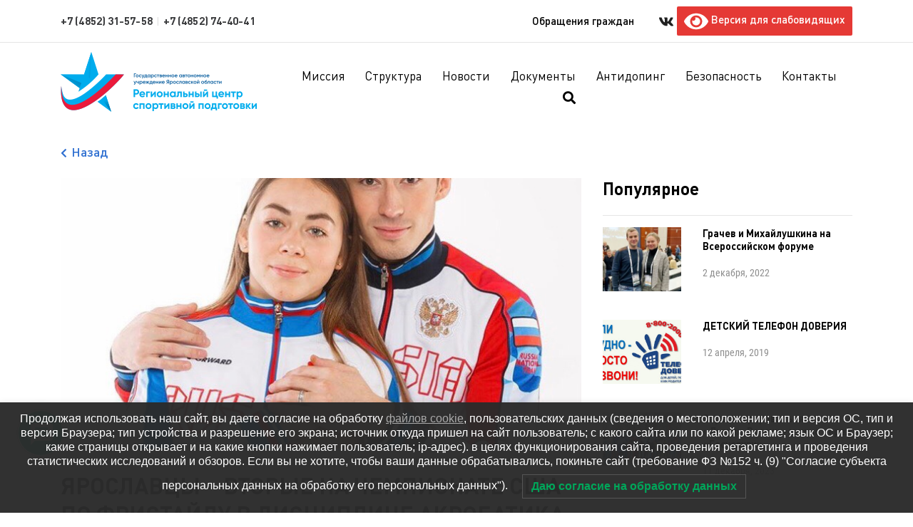

--- FILE ---
content_type: text/html; charset=UTF-8
request_url: https://yarcsp.ru/2019/01/31/yaroslavczy-vtorye-na-chempionate-ssha/
body_size: 19994
content:
<!DOCTYPE html>
<html lang="ru-RU" class="no-js">
<head>
	<meta charset="UTF-8">
	<meta name="viewport" content="width=device-width">
	<link rel="profile" href="http://gmpg.org/xfn/11">
	<link rel="pingback" href="https://yarcsp.ru/xmlrpc.php">
    <base href="https://yarcsp.ru/wp-content/themes/yarcsp">
    <title> ЯРОСЛАВЦЫ – ВТОРЫЕ НА ЧЕМПИОНАТЕ США ПО ФРИСТАЙЛУ В ДИСЦИПЛИНЕ АКРОБАТИКА  - Центр Спортивной Подготовки</title>
   <!-- <link rel="preconnect" href="https://fonts.gstatic.com">
    <link href="https://fonts.googleapis.com/css2?family=Roboto+Condensed:wght@300;400;700&display=swap"
          rel="stylesheet">
    <link rel="preconnect" href="https://fonts.gstatic.com">
    <link href="https://fonts.googleapis.com/css2?family=Roboto:wght@400;500;700&display=swap" rel="stylesheet">-->

    <!--[if lt IE 9]>
	<script src="https://yarcsp.ru/wp-content/themes/yarcsp/js/html5.js"></script>
	<![endif]-->
    <script>
        var map_center = [57.633744, 39.869361];
    </script>
	
	<!-- This site is optimized with the Yoast SEO plugin v15.8 - https://yoast.com/wordpress/plugins/seo/ -->
	<meta name="robots" content="index, follow, max-snippet:-1, max-image-preview:large, max-video-preview:-1" />
	<link rel="canonical" href="https://yarcsp.ru/2019/01/31/yaroslavczy-vtorye-na-chempionate-ssha/" />
	<meta property="og:locale" content="ru_RU" />
	<meta property="og:type" content="article" />
	<meta property="og:title" content="ЯРОСЛАВЦЫ – ВТОРЫЕ НА ЧЕМПИОНАТЕ США ПО ФРИСТАЙЛУ В ДИСЦИПЛИНЕ АКРОБАТИКА  - Центр Спортивной Подготовки" />
	<meta property="og:description" content="Успешное выступление ярославских спортсменов в американском Лейк-Плэсиде, которые являются заключительным стартом перед стартующим 1 февраля Чемпионатом мира в Москве. Станислав Никитин в мужских соревнованиях завоевал серебро национального американского турнира в дисциплине «акробатика». Уступил спортсмен лишь сопернику из Швейцарии Ноа Роту, а его сестра Любовь Никитина — выиграла медаль той же ценности среди женщин. Второе место [&hellip;]" />
	<meta property="og:url" content="https://yarcsp.ru/2019/01/31/yaroslavczy-vtorye-na-chempionate-ssha/" />
	<meta property="og:site_name" content="Центр Спортивной Подготовки" />
	<meta property="article:published_time" content="2019-01-31T06:28:41+00:00" />
	<meta property="article:modified_time" content="2019-04-11T11:17:40+00:00" />
	<meta property="og:image" content="https://yarcsp.ru/wp-content/uploads/2019/01/ФРИСТАИЛ-1.jpg" />
	<meta property="og:image:width" content="738" />
	<meta property="og:image:height" content="920" />
	<meta name="twitter:card" content="summary" />
	<meta name="twitter:label1" content="Написано автором">
	<meta name="twitter:data1" content="lobanova@yarcsp.ru">
	<script type="application/ld+json" class="yoast-schema-graph">{"@context":"https://schema.org","@graph":[{"@type":"WebSite","@id":"https://yarcsp.ru/#website","url":"https://yarcsp.ru/","name":"\u0426\u0435\u043d\u0442\u0440 \u0421\u043f\u043e\u0440\u0442\u0438\u0432\u043d\u043e\u0439 \u041f\u043e\u0434\u0433\u043e\u0442\u043e\u0432\u043a\u0438","description":"\u0413\u043e\u0441\u0443\u0434\u0430\u0440\u0441\u0442\u0432\u0435\u043d\u043d\u043e\u0435 \u0430\u0432\u0442\u043e\u043d\u043e\u043c\u043d\u043e\u0435 \u0443\u0447\u0440\u0435\u0436\u0434\u0435\u043d\u0438\u0435 \u042f\u0440\u043e\u0441\u043b\u0430\u0432\u0441\u043a\u043e\u0439 \u043e\u0431\u043b\u0430\u0441\u0442\u0438","potentialAction":[{"@type":"SearchAction","target":"https://yarcsp.ru/?s={search_term_string}","query-input":"required name=search_term_string"}],"inLanguage":"ru-RU"},{"@type":"ImageObject","@id":"https://yarcsp.ru/2019/01/31/yaroslavczy-vtorye-na-chempionate-ssha/#primaryimage","inLanguage":"ru-RU","url":"https://yarcsp.ru/wp-content/uploads/2019/01/\u0424\u0420\u0418\u0421\u0422\u0410\u0418\u041b-1.jpg","width":738,"height":920},{"@type":"WebPage","@id":"https://yarcsp.ru/2019/01/31/yaroslavczy-vtorye-na-chempionate-ssha/#webpage","url":"https://yarcsp.ru/2019/01/31/yaroslavczy-vtorye-na-chempionate-ssha/","name":"\u042f\u0420\u041e\u0421\u041b\u0410\u0412\u0426\u042b \u2013 \u0412\u0422\u041e\u0420\u042b\u0415 \u041d\u0410 \u0427\u0415\u041c\u041f\u0418\u041e\u041d\u0410\u0422\u0415 \u0421\u0428\u0410 \u041f\u041e \u0424\u0420\u0418\u0421\u0422\u0410\u0419\u041b\u0423 \u0412 \u0414\u0418\u0421\u0426\u0418\u041f\u041b\u0418\u041d\u0415 \u0410\u041a\u0420\u041e\u0411\u0410\u0422\u0418\u041a\u0410\u00a0 - \u0426\u0435\u043d\u0442\u0440 \u0421\u043f\u043e\u0440\u0442\u0438\u0432\u043d\u043e\u0439 \u041f\u043e\u0434\u0433\u043e\u0442\u043e\u0432\u043a\u0438","isPartOf":{"@id":"https://yarcsp.ru/#website"},"primaryImageOfPage":{"@id":"https://yarcsp.ru/2019/01/31/yaroslavczy-vtorye-na-chempionate-ssha/#primaryimage"},"datePublished":"2019-01-31T06:28:41+00:00","dateModified":"2019-04-11T11:17:40+00:00","author":{"@id":"https://yarcsp.ru/#/schema/person/a3d641f1720cb51d704bef7092f13a95"},"breadcrumb":{"@id":"https://yarcsp.ru/2019/01/31/yaroslavczy-vtorye-na-chempionate-ssha/#breadcrumb"},"inLanguage":"ru-RU","potentialAction":[{"@type":"ReadAction","target":["https://yarcsp.ru/2019/01/31/yaroslavczy-vtorye-na-chempionate-ssha/"]}]},{"@type":"BreadcrumbList","@id":"https://yarcsp.ru/2019/01/31/yaroslavczy-vtorye-na-chempionate-ssha/#breadcrumb","itemListElement":[{"@type":"ListItem","position":1,"item":{"@type":"WebPage","@id":"https://yarcsp.ru/","url":"https://yarcsp.ru/","name":"Home"}},{"@type":"ListItem","position":2,"item":{"@type":"WebPage","@id":"https://yarcsp.ru/novosti/","url":"https://yarcsp.ru/novosti/","name":"\u041d\u043e\u0432\u043e\u0441\u0442\u0438"}},{"@type":"ListItem","position":3,"item":{"@type":"WebPage","@id":"https://yarcsp.ru/2019/01/31/yaroslavczy-vtorye-na-chempionate-ssha/","url":"https://yarcsp.ru/2019/01/31/yaroslavczy-vtorye-na-chempionate-ssha/","name":"\u042f\u0420\u041e\u0421\u041b\u0410\u0412\u0426\u042b \u2013 \u0412\u0422\u041e\u0420\u042b\u0415 \u041d\u0410 \u0427\u0415\u041c\u041f\u0418\u041e\u041d\u0410\u0422\u0415 \u0421\u0428\u0410 \u041f\u041e \u0424\u0420\u0418\u0421\u0422\u0410\u0419\u041b\u0423 \u0412 \u0414\u0418\u0421\u0426\u0418\u041f\u041b\u0418\u041d\u0415 \u0410\u041a\u0420\u041e\u0411\u0410\u0422\u0418\u041a\u0410\u00a0"}}]},{"@type":"Person","@id":"https://yarcsp.ru/#/schema/person/a3d641f1720cb51d704bef7092f13a95","name":"lobanova@yarcsp.ru","image":{"@type":"ImageObject","@id":"https://yarcsp.ru/#personlogo","inLanguage":"ru-RU","url":"https://secure.gravatar.com/avatar/49680693615e9ebde1ac03e2ae8eac38?s=96&d=mm&r=g","caption":"lobanova@yarcsp.ru"}}]}</script>
	<!-- / Yoast SEO plugin. -->


<link rel='dns-prefetch' href='//code.jquery.com' />
<link rel='dns-prefetch' href='//use.fontawesome.com' />
<link rel='dns-prefetch' href='//s.w.org' />
<link rel="alternate" type="application/rss+xml" title="Центр Спортивной Подготовки &raquo; Лента комментариев к &laquo;ЯРОСЛАВЦЫ – ВТОРЫЕ НА ЧЕМПИОНАТЕ США ПО ФРИСТАЙЛУ В ДИСЦИПЛИНЕ АКРОБАТИКА &raquo;" href="https://yarcsp.ru/2019/01/31/yaroslavczy-vtorye-na-chempionate-ssha/feed/" />
		<script type="text/javascript">
			window._wpemojiSettings = {"baseUrl":"https:\/\/s.w.org\/images\/core\/emoji\/13.0.1\/72x72\/","ext":".png","svgUrl":"https:\/\/s.w.org\/images\/core\/emoji\/13.0.1\/svg\/","svgExt":".svg","source":{"concatemoji":"https:\/\/yarcsp.ru\/wp-includes\/js\/wp-emoji-release.min.js?ver=5.6.16"}};
			!function(e,a,t){var n,r,o,i=a.createElement("canvas"),p=i.getContext&&i.getContext("2d");function s(e,t){var a=String.fromCharCode;p.clearRect(0,0,i.width,i.height),p.fillText(a.apply(this,e),0,0);e=i.toDataURL();return p.clearRect(0,0,i.width,i.height),p.fillText(a.apply(this,t),0,0),e===i.toDataURL()}function c(e){var t=a.createElement("script");t.src=e,t.defer=t.type="text/javascript",a.getElementsByTagName("head")[0].appendChild(t)}for(o=Array("flag","emoji"),t.supports={everything:!0,everythingExceptFlag:!0},r=0;r<o.length;r++)t.supports[o[r]]=function(e){if(!p||!p.fillText)return!1;switch(p.textBaseline="top",p.font="600 32px Arial",e){case"flag":return s([127987,65039,8205,9895,65039],[127987,65039,8203,9895,65039])?!1:!s([55356,56826,55356,56819],[55356,56826,8203,55356,56819])&&!s([55356,57332,56128,56423,56128,56418,56128,56421,56128,56430,56128,56423,56128,56447],[55356,57332,8203,56128,56423,8203,56128,56418,8203,56128,56421,8203,56128,56430,8203,56128,56423,8203,56128,56447]);case"emoji":return!s([55357,56424,8205,55356,57212],[55357,56424,8203,55356,57212])}return!1}(o[r]),t.supports.everything=t.supports.everything&&t.supports[o[r]],"flag"!==o[r]&&(t.supports.everythingExceptFlag=t.supports.everythingExceptFlag&&t.supports[o[r]]);t.supports.everythingExceptFlag=t.supports.everythingExceptFlag&&!t.supports.flag,t.DOMReady=!1,t.readyCallback=function(){t.DOMReady=!0},t.supports.everything||(n=function(){t.readyCallback()},a.addEventListener?(a.addEventListener("DOMContentLoaded",n,!1),e.addEventListener("load",n,!1)):(e.attachEvent("onload",n),a.attachEvent("onreadystatechange",function(){"complete"===a.readyState&&t.readyCallback()})),(n=t.source||{}).concatemoji?c(n.concatemoji):n.wpemoji&&n.twemoji&&(c(n.twemoji),c(n.wpemoji)))}(window,document,window._wpemojiSettings);
		</script>
		<style type="text/css">
img.wp-smiley,
img.emoji {
	display: inline !important;
	border: none !important;
	box-shadow: none !important;
	height: 1em !important;
	width: 1em !important;
	margin: 0 .07em !important;
	vertical-align: -0.1em !important;
	background: none !important;
	padding: 0 !important;
}
</style>
	<link id="sb_instagram_styles" rel="preload" href="https://yarcsp.ru/wp-content/plugins/instagram-feed/css/sbi-styles.min.css?ver=2.7" as="style" media="all" onload="this.onload=null;this.rel='stylesheet'" type="text/css"><noscript><link id="sb_instagram_styles" rel="stylesheet" href="https://yarcsp.ru/wp-content/plugins/instagram-feed/css/sbi-styles.min.css?ver=2.7" media="all" type="text/css"></noscript>
<link id="wpas-magnific" rel="preload" href="https://yarcsp.ru/wp-content/plugins/awesome-support/assets/admin/css/vendor/magnific-popup.css?ver=6.1.1" as="style" media="all" onload="this.onload=null;this.rel='stylesheet'" type="text/css"><noscript><link id="wpas-magnific" rel="stylesheet" href="https://yarcsp.ru/wp-content/plugins/awesome-support/assets/admin/css/vendor/magnific-popup.css?ver=6.1.1" media="all" type="text/css"></noscript>
<link id="wpas-admin-popup" rel="preload" href="https://yarcsp.ru/wp-content/plugins/awesome-support/assets/admin/css/admin-popup.css?ver=6.1.1" as="style" media="all" onload="this.onload=null;this.rel='stylesheet'" type="text/css"><noscript><link id="wpas-admin-popup" rel="stylesheet" href="https://yarcsp.ru/wp-content/plugins/awesome-support/assets/admin/css/admin-popup.css?ver=6.1.1" media="all" type="text/css"></noscript>
<link id="wp-block-library" rel="preload" href="https://yarcsp.ru/wp-includes/css/dist/block-library/style.min.css?ver=5.6.16" as="style" media="all" onload="this.onload=null;this.rel='stylesheet'" type="text/css"><noscript><link id="wp-block-library" rel="stylesheet" href="https://yarcsp.ru/wp-includes/css/dist/block-library/style.min.css?ver=5.6.16" media="all" type="text/css"></noscript>
<link id="contact-form-7" rel="preload" href="https://yarcsp.ru/wp-content/plugins/contact-form-7/includes/css/styles.css?ver=5.3.2" as="style" media="all" onload="this.onload=null;this.rel='stylesheet'" type="text/css"><noscript><link id="contact-form-7" rel="stylesheet" href="https://yarcsp.ru/wp-content/plugins/contact-form-7/includes/css/styles.css?ver=5.3.2" media="all" type="text/css"></noscript>
<link id="responsive-lightbox-swipebox" rel="preload" href="https://yarcsp.ru/wp-content/plugins/responsive-lightbox/assets/swipebox/swipebox.min.css?ver=2.3.1" as="style" media="all" onload="this.onload=null;this.rel='stylesheet'" type="text/css"><noscript><link id="responsive-lightbox-swipebox" rel="stylesheet" href="https://yarcsp.ru/wp-content/plugins/responsive-lightbox/assets/swipebox/swipebox.min.css?ver=2.3.1" media="all" type="text/css"></noscript>
<link id="wpdiscuz-frontend-css" rel="preload" href="https://yarcsp.ru/wp-content/plugins/wpdiscuz/themes/default/style.min.css?ver=7.1.0" as="style" media="all" onload="this.onload=null;this.rel='stylesheet'" type="text/css"><noscript><link id="wpdiscuz-frontend-css" rel="stylesheet" href="https://yarcsp.ru/wp-content/plugins/wpdiscuz/themes/default/style.min.css?ver=7.1.0" media="all" type="text/css"></noscript>
<style id='wpdiscuz-frontend-css-inline-css' type='text/css'>
 #wpdcom .wpd-blog-administrator .wpd-comment-label{color:#ffffff;background-color:#00B38F;border:none}#wpdcom .wpd-blog-administrator .wpd-comment-author, #wpdcom .wpd-blog-administrator .wpd-comment-author a{color:#00B38F}#wpdcom.wpd-layout-1 .wpd-comment .wpd-blog-administrator .wpd-avatar img{border-color:#00B38F}#wpdcom.wpd-layout-2 .wpd-comment.wpd-reply .wpd-comment-wrap.wpd-blog-administrator{border-left:3px solid #00B38F}#wpdcom.wpd-layout-2 .wpd-comment .wpd-blog-administrator .wpd-avatar img{border-bottom-color:#00B38F}#wpdcom.wpd-layout-3 .wpd-blog-administrator .wpd-comment-subheader{border-top:1px dashed #00B38F}#wpdcom.wpd-layout-3 .wpd-reply .wpd-blog-administrator .wpd-comment-right{border-left:1px solid #00B38F}#wpdcom .wpd-blog-editor .wpd-comment-label{color:#ffffff;background-color:#00B38F;border:none}#wpdcom .wpd-blog-editor .wpd-comment-author, #wpdcom .wpd-blog-editor .wpd-comment-author a{color:#00B38F}#wpdcom.wpd-layout-1 .wpd-comment .wpd-blog-editor .wpd-avatar img{border-color:#00B38F}#wpdcom.wpd-layout-2 .wpd-comment.wpd-reply .wpd-comment-wrap.wpd-blog-editor{border-left:3px solid #00B38F}#wpdcom.wpd-layout-2 .wpd-comment .wpd-blog-editor .wpd-avatar img{border-bottom-color:#00B38F}#wpdcom.wpd-layout-3 .wpd-blog-editor .wpd-comment-subheader{border-top:1px dashed #00B38F}#wpdcom.wpd-layout-3 .wpd-reply .wpd-blog-editor .wpd-comment-right{border-left:1px solid #00B38F}#wpdcom .wpd-blog-author .wpd-comment-label{color:#ffffff;background-color:#00B38F;border:none}#wpdcom .wpd-blog-author .wpd-comment-author, #wpdcom .wpd-blog-author .wpd-comment-author a{color:#00B38F}#wpdcom.wpd-layout-1 .wpd-comment .wpd-blog-author .wpd-avatar img{border-color:#00B38F}#wpdcom.wpd-layout-2 .wpd-comment .wpd-blog-author .wpd-avatar img{border-bottom-color:#00B38F}#wpdcom.wpd-layout-3 .wpd-blog-author .wpd-comment-subheader{border-top:1px dashed #00B38F}#wpdcom.wpd-layout-3 .wpd-reply .wpd-blog-author .wpd-comment-right{border-left:1px solid #00B38F}#wpdcom .wpd-blog-contributor .wpd-comment-label{color:#ffffff;background-color:#00B38F;border:none}#wpdcom .wpd-blog-contributor .wpd-comment-author, #wpdcom .wpd-blog-contributor .wpd-comment-author a{color:#00B38F}#wpdcom.wpd-layout-1 .wpd-comment .wpd-blog-contributor .wpd-avatar img{border-color:#00B38F}#wpdcom.wpd-layout-2 .wpd-comment .wpd-blog-contributor .wpd-avatar img{border-bottom-color:#00B38F}#wpdcom.wpd-layout-3 .wpd-blog-contributor .wpd-comment-subheader{border-top:1px dashed #00B38F}#wpdcom.wpd-layout-3 .wpd-reply .wpd-blog-contributor .wpd-comment-right{border-left:1px solid #00B38F}#wpdcom .wpd-blog-subscriber .wpd-comment-label{color:#ffffff;background-color:#00B38F;border:none}#wpdcom .wpd-blog-subscriber .wpd-comment-author, #wpdcom .wpd-blog-subscriber .wpd-comment-author a{color:#00B38F}#wpdcom.wpd-layout-2 .wpd-comment .wpd-blog-subscriber .wpd-avatar img{border-bottom-color:#00B38F}#wpdcom.wpd-layout-3 .wpd-blog-subscriber .wpd-comment-subheader{border-top:1px dashed #00B38F}#wpdcom .wpd-blog-translator .wpd-comment-label{color:#ffffff;background-color:#00B38F;border:none}#wpdcom .wpd-blog-translator .wpd-comment-author, #wpdcom .wpd-blog-translator .wpd-comment-author a{color:#00B38F}#wpdcom.wpd-layout-1 .wpd-comment .wpd-blog-translator .wpd-avatar img{border-color:#00B38F}#wpdcom.wpd-layout-2 .wpd-comment .wpd-blog-translator .wpd-avatar img{border-bottom-color:#00B38F}#wpdcom.wpd-layout-3 .wpd-blog-translator .wpd-comment-subheader{border-top:1px dashed #00B38F}#wpdcom.wpd-layout-3 .wpd-reply .wpd-blog-translator .wpd-comment-right{border-left:1px solid #00B38F}#wpdcom .wpd-blog-wpseo_manager .wpd-comment-label{color:#ffffff;background-color:#00B38F;border:none}#wpdcom .wpd-blog-wpseo_manager .wpd-comment-author, #wpdcom .wpd-blog-wpseo_manager .wpd-comment-author a{color:#00B38F}#wpdcom.wpd-layout-1 .wpd-comment .wpd-blog-wpseo_manager .wpd-avatar img{border-color:#00B38F}#wpdcom.wpd-layout-2 .wpd-comment .wpd-blog-wpseo_manager .wpd-avatar img{border-bottom-color:#00B38F}#wpdcom.wpd-layout-3 .wpd-blog-wpseo_manager .wpd-comment-subheader{border-top:1px dashed #00B38F}#wpdcom.wpd-layout-3 .wpd-reply .wpd-blog-wpseo_manager .wpd-comment-right{border-left:1px solid #00B38F}#wpdcom .wpd-blog-wpseo_editor .wpd-comment-label{color:#ffffff;background-color:#00B38F;border:none}#wpdcom .wpd-blog-wpseo_editor .wpd-comment-author, #wpdcom .wpd-blog-wpseo_editor .wpd-comment-author a{color:#00B38F}#wpdcom.wpd-layout-1 .wpd-comment .wpd-blog-wpseo_editor .wpd-avatar img{border-color:#00B38F}#wpdcom.wpd-layout-2 .wpd-comment .wpd-blog-wpseo_editor .wpd-avatar img{border-bottom-color:#00B38F}#wpdcom.wpd-layout-3 .wpd-blog-wpseo_editor .wpd-comment-subheader{border-top:1px dashed #00B38F}#wpdcom.wpd-layout-3 .wpd-reply .wpd-blog-wpseo_editor .wpd-comment-right{border-left:1px solid #00B38F}#wpdcom .wpd-blog-social_subscriber .wpd-comment-label{color:#ffffff;background-color:#00B38F;border:none}#wpdcom .wpd-blog-social_subscriber .wpd-comment-author, #wpdcom .wpd-blog-social_subscriber .wpd-comment-author a{color:#00B38F}#wpdcom.wpd-layout-1 .wpd-comment .wpd-blog-social_subscriber .wpd-avatar img{border-color:#00B38F}#wpdcom.wpd-layout-2 .wpd-comment .wpd-blog-social_subscriber .wpd-avatar img{border-bottom-color:#00B38F}#wpdcom.wpd-layout-3 .wpd-blog-social_subscriber .wpd-comment-subheader{border-top:1px dashed #00B38F}#wpdcom.wpd-layout-3 .wpd-reply .wpd-blog-social_subscriber .wpd-comment-right{border-left:1px solid #00B38F}#wpdcom .wpd-blog-wpas_manager .wpd-comment-label{color:#ffffff;background-color:#00B38F;border:none}#wpdcom .wpd-blog-wpas_manager .wpd-comment-author, #wpdcom .wpd-blog-wpas_manager .wpd-comment-author a{color:#00B38F}#wpdcom.wpd-layout-1 .wpd-comment .wpd-blog-wpas_manager .wpd-avatar img{border-color:#00B38F}#wpdcom.wpd-layout-2 .wpd-comment .wpd-blog-wpas_manager .wpd-avatar img{border-bottom-color:#00B38F}#wpdcom.wpd-layout-3 .wpd-blog-wpas_manager .wpd-comment-subheader{border-top:1px dashed #00B38F}#wpdcom.wpd-layout-3 .wpd-reply .wpd-blog-wpas_manager .wpd-comment-right{border-left:1px solid #00B38F}#wpdcom .wpd-blog-wpas_support_manager .wpd-comment-label{color:#ffffff;background-color:#00B38F;border:none}#wpdcom .wpd-blog-wpas_support_manager .wpd-comment-author, #wpdcom .wpd-blog-wpas_support_manager .wpd-comment-author a{color:#00B38F}#wpdcom.wpd-layout-1 .wpd-comment .wpd-blog-wpas_support_manager .wpd-avatar img{border-color:#00B38F}#wpdcom.wpd-layout-2 .wpd-comment .wpd-blog-wpas_support_manager .wpd-avatar img{border-bottom-color:#00B38F}#wpdcom.wpd-layout-3 .wpd-blog-wpas_support_manager .wpd-comment-subheader{border-top:1px dashed #00B38F}#wpdcom.wpd-layout-3 .wpd-reply .wpd-blog-wpas_support_manager .wpd-comment-right{border-left:1px solid #00B38F}#wpdcom .wpd-blog-wpas_agent .wpd-comment-label{color:#ffffff;background-color:#00B38F;border:none}#wpdcom .wpd-blog-wpas_agent .wpd-comment-author, #wpdcom .wpd-blog-wpas_agent .wpd-comment-author a{color:#00B38F}#wpdcom.wpd-layout-1 .wpd-comment .wpd-blog-wpas_agent .wpd-avatar img{border-color:#00B38F}#wpdcom.wpd-layout-2 .wpd-comment .wpd-blog-wpas_agent .wpd-avatar img{border-bottom-color:#00B38F}#wpdcom.wpd-layout-3 .wpd-blog-wpas_agent .wpd-comment-subheader{border-top:1px dashed #00B38F}#wpdcom.wpd-layout-3 .wpd-reply .wpd-blog-wpas_agent .wpd-comment-right{border-left:1px solid #00B38F}#wpdcom .wpd-blog-wpas_user .wpd-comment-label{color:#ffffff;background-color:#00B38F;border:none}#wpdcom .wpd-blog-wpas_user .wpd-comment-author, #wpdcom .wpd-blog-wpas_user .wpd-comment-author a{color:#00B38F}#wpdcom.wpd-layout-1 .wpd-comment .wpd-blog-wpas_user .wpd-avatar img{border-color:#00B38F}#wpdcom.wpd-layout-2 .wpd-comment .wpd-blog-wpas_user .wpd-avatar img{border-bottom-color:#00B38F}#wpdcom.wpd-layout-3 .wpd-blog-wpas_user .wpd-comment-subheader{border-top:1px dashed #00B38F}#wpdcom.wpd-layout-3 .wpd-reply .wpd-blog-wpas_user .wpd-comment-right{border-left:1px solid #00B38F}#wpdcom .wpd-blog-post_author .wpd-comment-label{color:#ffffff;background-color:#00B38F;border:none}#wpdcom .wpd-blog-post_author .wpd-comment-author, #wpdcom .wpd-blog-post_author .wpd-comment-author a{color:#00B38F}#wpdcom .wpd-blog-post_author .wpd-avatar img{border-color:#00B38F}#wpdcom.wpd-layout-1 .wpd-comment .wpd-blog-post_author .wpd-avatar img{border-color:#00B38F}#wpdcom.wpd-layout-2 .wpd-comment.wpd-reply .wpd-comment-wrap.wpd-blog-post_author{border-left:3px solid #00B38F}#wpdcom.wpd-layout-2 .wpd-comment .wpd-blog-post_author .wpd-avatar img{border-bottom-color:#00B38F}#wpdcom.wpd-layout-3 .wpd-blog-post_author .wpd-comment-subheader{border-top:1px dashed #00B38F}#wpdcom.wpd-layout-3 .wpd-reply .wpd-blog-post_author .wpd-comment-right{border-left:1px solid #00B38F}#wpdcom .wpd-blog-guest .wpd-comment-label{color:#ffffff;background-color:#00B38F;border:none}#wpdcom .wpd-blog-guest .wpd-comment-author, #wpdcom .wpd-blog-guest .wpd-comment-author a{color:#00B38F}#wpdcom.wpd-layout-3 .wpd-blog-guest .wpd-comment-subheader{border-top:1px dashed #00B38F}#comments, #respond, .comments-area, #wpdcom{}#wpdcom .ql-editor > *{color:#777777}#wpdcom .ql-editor::before{}#wpdcom .ql-toolbar{border:1px solid #DDDDDD;border-top:none}#wpdcom .ql-container{border:1px solid #DDDDDD;border-bottom:none}#wpdcom .wpd-form-row .wpdiscuz-item input[type="text"], #wpdcom .wpd-form-row .wpdiscuz-item input[type="email"], #wpdcom .wpd-form-row .wpdiscuz-item input[type="url"], #wpdcom .wpd-form-row .wpdiscuz-item input[type="color"], #wpdcom .wpd-form-row .wpdiscuz-item input[type="date"], #wpdcom .wpd-form-row .wpdiscuz-item input[type="datetime"], #wpdcom .wpd-form-row .wpdiscuz-item input[type="datetime-local"], #wpdcom .wpd-form-row .wpdiscuz-item input[type="month"], #wpdcom .wpd-form-row .wpdiscuz-item input[type="number"], #wpdcom .wpd-form-row .wpdiscuz-item input[type="time"], #wpdcom textarea, #wpdcom select{border:1px solid #DDDDDD;color:#777777}#wpdcom .wpd-form-row .wpdiscuz-item textarea{border:1px solid #DDDDDD}#wpdcom input::placeholder, #wpdcom textarea::placeholder, #wpdcom input::-moz-placeholder, #wpdcom textarea::-webkit-input-placeholder{}#wpdcom .wpd-comment-text{color:#777777}#wpdcom .wpd-thread-head .wpd-thread-info{border-bottom:2px solid #00B38F}#wpdcom .wpd-thread-head .wpd-thread-info.wpd-reviews-tab svg{fill:#00B38F}#wpdcom .wpd-thread-head .wpdiscuz-user-settings{border-bottom:2px solid #00B38F}#wpdcom .wpd-thread-head .wpdiscuz-user-settings:hover{color:#00B38F}#wpdcom .wpd-comment .wpd-follow-link:hover{color:#00B38F}#wpdcom .wpd-comment-status .wpd-sticky{color:#00B38F}#wpdcom .wpd-thread-filter .wpdf-active{color:#00B38F;border-bottom-color:#00B38F}#wpdcom .wpd-comment-info-bar{border:1px dashed #33c3a6;background:#e6f8f4}#wpdcom .wpd-comment-info-bar .wpd-current-view i{color:#00B38F}#wpdcom .wpd-filter-view-all:hover{background:#00B38F}#wpdcom .wpdiscuz-item .wpdiscuz-rating > label{color:#DDDDDD}#wpdcom .wpdiscuz-item .wpdiscuz-rating:not(:checked) > label:hover, .wpdiscuz-rating:not(:checked) > label:hover ~ label{}#wpdcom .wpdiscuz-item .wpdiscuz-rating > input ~ label:hover, #wpdcom .wpdiscuz-item .wpdiscuz-rating > input:not(:checked) ~ label:hover ~ label, #wpdcom .wpdiscuz-item .wpdiscuz-rating > input:not(:checked) ~ label:hover ~ label{color:#FFED85}#wpdcom .wpdiscuz-item .wpdiscuz-rating > input:checked ~ label:hover, #wpdcom .wpdiscuz-item .wpdiscuz-rating > input:checked ~ label:hover, #wpdcom .wpdiscuz-item .wpdiscuz-rating > label:hover ~ input:checked ~ label, #wpdcom .wpdiscuz-item .wpdiscuz-rating > input:checked + label:hover ~ label, #wpdcom .wpdiscuz-item .wpdiscuz-rating > input:checked ~ label:hover ~ label, .wpd-custom-field .wcf-active-star, #wpdcom .wpdiscuz-item .wpdiscuz-rating > input:checked ~ label{color:#FFD700}#wpd-post-rating .wpd-rating-wrap .wpd-rating-stars svg .wpd-star{fill:#DDDDDD}#wpd-post-rating .wpd-rating-wrap .wpd-rating-stars svg .wpd-active{fill:#FFD700}#wpd-post-rating .wpd-rating-wrap .wpd-rate-starts svg .wpd-star{fill:#DDDDDD}#wpd-post-rating .wpd-rating-wrap .wpd-rate-starts:hover svg .wpd-star{fill:#FFED85}#wpd-post-rating.wpd-not-rated .wpd-rating-wrap .wpd-rate-starts svg:hover ~ svg .wpd-star{fill:#DDDDDD}.wpdiscuz-post-rating-wrap .wpd-rating .wpd-rating-wrap .wpd-rating-stars svg .wpd-star{fill:#DDDDDD}.wpdiscuz-post-rating-wrap .wpd-rating .wpd-rating-wrap .wpd-rating-stars svg .wpd-active{fill:#FFD700}#wpdcom .wpd-comment .wpd-follow-active{color:#ff7a00}#wpdcom .page-numbers{color:#555;border:#555 1px solid}#wpdcom span.current{background:#555}#wpdcom.wpd-layout-1 .wpd-new-loaded-comment > .wpd-comment-wrap > .wpd-comment-right{background:#FFFAD6}#wpdcom.wpd-layout-2 .wpd-new-loaded-comment.wpd-comment > .wpd-comment-wrap > .wpd-comment-right{background:#FFFAD6}#wpdcom.wpd-layout-2 .wpd-new-loaded-comment.wpd-comment.wpd-reply > .wpd-comment-wrap > .wpd-comment-right{background:transparent}#wpdcom.wpd-layout-2 .wpd-new-loaded-comment.wpd-comment.wpd-reply > .wpd-comment-wrap{background:#FFFAD6}#wpdcom.wpd-layout-3 .wpd-new-loaded-comment.wpd-comment > .wpd-comment-wrap > .wpd-comment-right{background:#FFFAD6}#wpdcom .wpd-follow:hover i, #wpdcom .wpd-unfollow:hover i, #wpdcom .wpd-comment .wpd-follow-active:hover i{color:#00B38F}#wpdcom .wpdiscuz-readmore{cursor:pointer;color:#00B38F}.wpd-custom-field .wcf-pasiv-star, #wpcomm .wpdiscuz-item .wpdiscuz-rating > label{color:#DDDDDD}.wpd-wrapper .wpd-list-item.wpd-active{border-top:3px solid #00B38F}#wpdcom.wpd-layout-2 .wpd-comment.wpd-reply.wpd-unapproved-comment .wpd-comment-wrap{border-left:3px solid #FFFAD6}#wpdcom.wpd-layout-3 .wpd-comment.wpd-reply.wpd-unapproved-comment .wpd-comment-right{border-left:1px solid #FFFAD6}#wpdcom .wpd-prim-button{background-color:#07B290;color:#FFFFFF}#wpdcom .wpd_label__check i.wpdicon-on{color:#07B290;border:1px solid #83d9c8}#wpd-bubble-wrapper #wpd-bubble-all-comments-count{color:#1DB99A}#wpd-bubble-wrapper > div{background-color:#1DB99A}#wpd-bubble-wrapper > #wpd-bubble #wpd-bubble-add-message{background-color:#1DB99A}#wpd-bubble-wrapper > #wpd-bubble #wpd-bubble-add-message::before{border-left-color:#1DB99A;border-right-color:#1DB99A}#wpd-bubble-wrapper.wpd-right-corner > #wpd-bubble #wpd-bubble-add-message::before{border-left-color:#1DB99A;border-right-color:#1DB99A}.wpd-inline-icon-wrapper path.wpd-inline-icon-first{fill:#1DB99A}.wpd-inline-icon-count{background-color:#1DB99A}.wpd-inline-icon-count::before{border-right-color:#1DB99A}.wpd-inline-form-wrapper::before{border-bottom-color:#1DB99A}.wpd-inline-form-question{background-color:#1DB99A}.wpd-inline-form{background-color:#1DB99A}.wpd-last-inline-comments-wrapper{border-color:#1DB99A}.wpd-last-inline-comments-wrapper::before{border-bottom-color:#1DB99A}.wpd-last-inline-comments-wrapper .wpd-view-all-inline-comments{background:#1DB99A}.wpd-last-inline-comments-wrapper .wpd-view-all-inline-comments:hover,.wpd-last-inline-comments-wrapper .wpd-view-all-inline-comments:active,.wpd-last-inline-comments-wrapper .wpd-view-all-inline-comments:focus{background-color:#1DB99A}#wpdcom .ql-snow .ql-tooltip[data-mode="link"]::before{content:"Введите ссылку:"}#wpdcom .ql-snow .ql-tooltip.ql-editing a.ql-action::after{content:"Сохранить"}.comments-area{width:auto}
</style>
<link id="wpdiscuz-fa" rel="preload" href="https://yarcsp.ru/wp-content/plugins/wpdiscuz/assets/third-party/font-awesome-5.13.0/css/fa.min.css?ver=7.1.0" as="style" media="all" onload="this.onload=null;this.rel='stylesheet'" type="text/css"><noscript><link id="wpdiscuz-fa" rel="stylesheet" href="https://yarcsp.ru/wp-content/plugins/wpdiscuz/assets/third-party/font-awesome-5.13.0/css/fa.min.css?ver=7.1.0" media="all" type="text/css"></noscript>
<link id="wpdiscuz-combo-css" rel="preload" href="https://yarcsp.ru/wp-content/plugins/wpdiscuz/assets/css/wpdiscuz-combo.min.css?ver=5.6.16" as="style" media="all" onload="this.onload=null;this.rel='stylesheet'" type="text/css"><noscript><link id="wpdiscuz-combo-css" rel="stylesheet" href="https://yarcsp.ru/wp-content/plugins/wpdiscuz/assets/css/wpdiscuz-combo.min.css?ver=5.6.16" media="all" type="text/css"></noscript>
<link id="lwpcng-main" rel="preload" href="https://yarcsp.ru/wp-content/plugins/luckywp-cookie-notice-gdpr/front/assets/main.min.css?ver=1.2" as="style" media="all" onload="this.onload=null;this.rel='stylesheet'" type="text/css"><noscript><link id="lwpcng-main" rel="stylesheet" href="https://yarcsp.ru/wp-content/plugins/luckywp-cookie-notice-gdpr/front/assets/main.min.css?ver=1.2" media="all" type="text/css"></noscript>
<link id="fa-styles" rel="preload" href="https://use.fontawesome.com/releases/v5.8.2/css/all.css" as="style" media="all" onload="this.onload=null;this.rel='stylesheet'" type="text/css"><noscript><link id="fa-styles" rel="stylesheet" href="https://use.fontawesome.com/releases/v5.8.2/css/all.css" media="all" type="text/css"></noscript>
<link id="style-styles" rel="preload" href="https://yarcsp.ru/wp-content/themes/yarcsp/css/style.min.css?ver=1670315112" as="style" media="all" onload="this.onload=null;this.rel='stylesheet'" type="text/css"><noscript><link id="style-styles" rel="stylesheet" href="https://yarcsp.ru/wp-content/themes/yarcsp/css/style.min.css?ver=1670315112" media="all" type="text/css"></noscript>
<link id="bvi-style" rel="preload" href="https://yarcsp.ru/wp-content/plugins/button-visually-impaired/assets/css/bvi.min.css?ver=2.0" as="style" media="all" onload="this.onload=null;this.rel='stylesheet'" type="text/css"><noscript><link id="bvi-style" rel="stylesheet" href="https://yarcsp.ru/wp-content/plugins/button-visually-impaired/assets/css/bvi.min.css?ver=2.0" media="all" type="text/css"></noscript>
<style id='bvi-style-inline-css' type='text/css'>
a.bvi-link-widget, a.bvi-link-shortcode {color: #ffffff !important; background-color: #e53935 !important;}
</style>
<script type='text/javascript' src='//code.jquery.com/jquery-3.5.1.min.js' id='jquery-js'></script>
<script type='text/javascript' src='https://yarcsp.ru/wp-content/plugins/awesome-support/assets/admin/js/vendor/jquery.magnific-popup.min.js?ver=6.1.1' id='wpas-magnific-js'></script>
<script type='text/javascript' src='https://yarcsp.ru/wp-content/plugins/awesome-support/assets/admin/js/admin-popup.js?ver=6.1.1' id='wpas-admin-popup-js'></script>
<script type='text/javascript' src='https://yarcsp.ru/wp-content/plugins/responsive-lightbox/assets/swipebox/jquery.swipebox.min.js?ver=2.3.1' id='responsive-lightbox-swipebox-js'></script>
<script type='text/javascript' src='https://yarcsp.ru/wp-content/plugins/responsive-lightbox/assets/infinitescroll/infinite-scroll.pkgd.min.js?ver=5.6.16' id='responsive-lightbox-infinite-scroll-js'></script>
<script type='text/javascript' id='responsive-lightbox-js-extra'>
/* <![CDATA[ */
var rlArgs = {"script":"swipebox","selector":"lightbox","customEvents":"","activeGalleries":"1","animation":"1","hideCloseButtonOnMobile":"0","removeBarsOnMobile":"0","hideBars":"1","hideBarsDelay":"5000","videoMaxWidth":"1080","useSVG":"1","loopAtEnd":"0","woocommerce_gallery":"0","ajaxurl":"https:\/\/yarcsp.ru\/wp-admin\/admin-ajax.php","nonce":"7f9cb5a9f2"};
/* ]]> */
</script>
<script type='text/javascript' src='https://yarcsp.ru/wp-content/plugins/responsive-lightbox/js/front.js?ver=2.3.1' id='responsive-lightbox-js'></script>
<script type='text/javascript' src='https://yarcsp.ru/wp-content/plugins/luckywp-cookie-notice-gdpr/front/assets/main.min.js?ver=1.2' id='lwpcng-main-js'></script>
<link rel="https://api.w.org/" href="https://yarcsp.ru/wp-json/" /><link rel="alternate" type="application/json" href="https://yarcsp.ru/wp-json/wp/v2/posts/7366" /><link rel="EditURI" type="application/rsd+xml" title="RSD" href="https://yarcsp.ru/xmlrpc.php?rsd" />
<link rel="wlwmanifest" type="application/wlwmanifest+xml" href="https://yarcsp.ru/wp-includes/wlwmanifest.xml" /> 
<meta name="generator" content="WordPress 5.6.16" />
<link rel='shortlink' href='https://yarcsp.ru/?p=7366' />
<link rel="alternate" type="application/json+oembed" href="https://yarcsp.ru/wp-json/oembed/1.0/embed?url=https%3A%2F%2Fyarcsp.ru%2F2019%2F01%2F31%2Fyaroslavczy-vtorye-na-chempionate-ssha%2F" />
<link rel="alternate" type="text/xml+oembed" href="https://yarcsp.ru/wp-json/oembed/1.0/embed?url=https%3A%2F%2Fyarcsp.ru%2F2019%2F01%2F31%2Fyaroslavczy-vtorye-na-chempionate-ssha%2F&#038;format=xml" />
<script id="speed-up-optimize-css-delivery" type="text/javascript">/* loadCSS. [c]2018 Filament Group, Inc. MIT License */ (function(w){"use strict";if(!w.loadCSS){w.loadCSS=function(){}}
var rp=loadCSS.relpreload={};rp.support=(function(){var ret;try{ret=w.document.createElement("link").relList.supports("preload")}catch(e){ret=!1}
return function(){return ret}})();rp.bindMediaToggle=function(link){var finalMedia=link.media||"all";function enableStylesheet(){link.media=finalMedia}
if(link.addEventListener){link.addEventListener("load",enableStylesheet)}else if(link.attachEvent){link.attachEvent("onload",enableStylesheet)}
setTimeout(function(){link.rel="stylesheet";link.media="only x"});setTimeout(enableStylesheet,3000)};rp.poly=function(){if(rp.support()){return}
var links=w.document.getElementsByTagName("link");for(var i=0;i<links.length;i++){var link=links[i];if(link.rel==="preload"&&link.getAttribute("as")==="style"&&!link.getAttribute("data-loadcss")){link.setAttribute("data-loadcss",!0);rp.bindMediaToggle(link)}}};if(!rp.support()){rp.poly();var run=w.setInterval(rp.poly,500);if(w.addEventListener){w.addEventListener("load",function(){rp.poly();w.clearInterval(run)})}else if(w.attachEvent){w.attachEvent("onload",function(){rp.poly();w.clearInterval(run)})}}
if(typeof exports!=="undefined"){exports.loadCSS=loadCSS}
else{w.loadCSS=loadCSS}}(typeof global!=="undefined"?global:this))</script><link rel="amphtml" href="https://yarcsp.ru/2019/01/31/yaroslavczy-vtorye-na-chempionate-ssha/amp/"></head>
<body class="post-template-default single single-post postid-7366 single-format-standard">
<header>
    <div id="slide-out" class="side-nav fixed d-lg-none">
        <ul class="custom-scrollbar">
            <!-- Logo -->
            <li>
                <div class="logo-wrapper waves-light text-center d-flex align-items-center">
<!--                    <a href="/"><img src="--><?//=get_template_directory_uri()?><!--/img/LOGO_smal.svg" class="img-fluid flex-center"></a>-->
                    <a href="/" class=" h-auto"><img src="/wp-content/uploads/2021/05/logo2.png" class="img-fluid"></a>
                </div>
            </li>
            <li>
                <ul class="social social-list">
                    <li><a href="https://vk.com/public157019162" class="icons-sm icon-social"><img src="https://yarcsp.ru/wp-content/themes/yarcsp/img/svg/VK.svg"></a></li>                    <li>
                        <ul class="navbar-nav mx-auto position-relative">
                            <form class="form-inline order-lg-3 order-3 h_form_m" method="get"  action="https://yarcsp.ru/">
                                <div class="md-form my-0">
                                    <input class="form-control mr-sm-2" type="search" name="s" placeholder="Поиск..." aria-label="Поиск">
                                </div>
                            </form>
                        </ul>
                    </li>
                </ul>
            </li>
            <li>
                <div id="top-menu-mobile" class="collapsible collapsible-accordion left_menu"><ul id="main-menu-mobile" class="navbar-nav mx-auto"><li id="menu-item-12993" class="menu-item menu-item-type-post_type menu-item-object-page menu-item-12993 nav-item"><a class="nav-link waves-effect waves-light"href="https://yarcsp.ru/missiya-2/">Миссия</a></li>
<li id="menu-item-12994" class="menu-item menu-item-type-post_type menu-item-object-page menu-item-12994 nav-item"><a class="nav-link waves-effect waves-light"href="https://yarcsp.ru/struktura/">Структура</a></li>
<li id="menu-item-13050" class="menu-item menu-item-type-post_type menu-item-object-page current_page_parent menu-item-13050 nav-item"><a class="nav-link waves-effect waves-light"href="https://yarcsp.ru/novosti/">Новости</a></li>
<li id="menu-item-12995" class="menu-item menu-item-type-post_type menu-item-object-page menu-item-12995 nav-item"><a class="nav-link waves-effect waves-light"href="https://yarcsp.ru/dokumenty/">Документы</a></li>
<li id="menu-item-12996" class="menu-item menu-item-type-post_type menu-item-object-page menu-item-12996 nav-item"><a class="nav-link waves-effect waves-light"href="https://yarcsp.ru/antidopingovoe-obespechenie/">Антидопинг</a></li>
<li id="menu-item-15494" class="menu-item menu-item-type-post_type menu-item-object-page menu-item-15494 nav-item"><a class="nav-link waves-effect waves-light"href="https://yarcsp.ru/bezopasnost/">Безопасность</a></li>
<li id="menu-item-13051" class="menu-item menu-item-type-post_type menu-item-object-page menu-item-13051 nav-item"><a class="nav-link waves-effect waves-light"href="https://yarcsp.ru/contact/">Контакты</a></li>
</ul></div>            </li>

             <li class="nav-item _first">
                <a class="nav-link" href="https://yarcsp.ru/obrashheniya-grazhdan/" style="color: black"> Обращения граждан</a>
            </li>


        </ul>
        <div class="sidenav-bg mask-strong"></div>
    </div>
    <nav class="navbar sub_navbar double-nav">
        <div class="container">
            <div class="d-flex w-100 sub-menu">

               <!-- -->
                <ul class="navbar-nav mr-auto flex-row sub-menu-first align-items-center">
                 <li class="nav-item active">
                        <a class="nav-link" href="tel:+74852315758">+7 (4852) 31-57-58</a>
                    </li><li class="_separator">|</li>
                 <li class="nav-item active">
                        <a class="nav-link" href="tel:+74852744041">+7 (4852) 74-40-41</a>
                    </li></ul></ul>
                <ul class="ml-auto navbar-nav nav-flex-icons sub-menu-second align-items-center d-none d-lg-flex">
                     <li class="nav-item _first">
                <a class="nav-link" href="https://yarcsp.ru/obrashheniya-grazhdan/" style="color: black"> Обращения граждан</a>
            </li>                    <li><a href="https://vk.com/public157019162" class="icons-sm icon-social"><img src="https://yarcsp.ru/wp-content/themes/yarcsp/img/svg/VK.svg"></a></li><a href="#" class="bvi-link-shortcode bvi-open"><svg aria-hidden="true" focusable="false" role="img" xmlns="http://www.w3.org/2000/svg" viewBox="0 0 576 512" class="bvi-svg-eye"><path fill="currentColor" d="M572.52 241.4C518.29 135.59 410.93 64 288 64S57.68 135.64 3.48 241.41a32.35 32.35 0 0 0 0 29.19C57.71 376.41 165.07 448 288 448s230.32-71.64 284.52-177.41a32.35 32.35 0 0 0 0-29.19zM288 400a144 144 0 1 1 144-144 143.93 143.93 0 0 1-144 144zm0-240a95.31 95.31 0 0 0-25.31 3.79 47.85 47.85 0 0 1-66.9 66.9A95.78 95.78 0 1 0 288 160z"></path></svg> Версия для слабовидящих</a>                </ul>
            </div>
        </div>
    </nav>

    <nav class="navbar navbar-toggleable-md navbar-expand-lg double-nav">
        <div class="container">
            <a class="navbar-brand" href="/">
                <div class="_title d-flex">
                    <div class="_site_logo">
<!--                        <img src="--><?//=get_template_directory_uri()?><!--/img/LOGO_horizontal.png"/>-->
                        <img src="/wp-content/uploads/2021/05/logo_big2.png"/>
                    </div><!--
                    <div class="_text mt-auto">
                        <span class="_text-sub d-block">Государственное автономное учреждение Ярославской области</span>
                        <span class="d-block">Региональный центр
                                спортивной подготовки</span>
                    </div>-->
                </div>

            </a>

            <div class="nav d-none d-none d-lg-flex justify-content-center mr-auto">
                <div id="top-menu" class="navbar-nav nav-flex-icons"><ul id="main-menu" class="navbar-nav mx-auto"><li class="menu-item menu-item-type-post_type menu-item-object-page menu-item-12993 nav-item"><a class="nav-link waves-effect waves-light"href="https://yarcsp.ru/missiya-2/">Миссия</a></li>
<li class="menu-item menu-item-type-post_type menu-item-object-page menu-item-12994 nav-item"><a class="nav-link waves-effect waves-light"href="https://yarcsp.ru/struktura/">Структура</a></li>
<li class="menu-item menu-item-type-post_type menu-item-object-page current_page_parent menu-item-13050 nav-item"><a class="nav-link waves-effect waves-light"href="https://yarcsp.ru/novosti/">Новости</a></li>
<li class="menu-item menu-item-type-post_type menu-item-object-page menu-item-12995 nav-item"><a class="nav-link waves-effect waves-light"href="https://yarcsp.ru/dokumenty/">Документы</a></li>
<li class="menu-item menu-item-type-post_type menu-item-object-page menu-item-12996 nav-item"><a class="nav-link waves-effect waves-light"href="https://yarcsp.ru/antidopingovoe-obespechenie/">Антидопинг</a></li>
<li class="menu-item menu-item-type-post_type menu-item-object-page menu-item-15494 nav-item"><a class="nav-link waves-effect waves-light"href="https://yarcsp.ru/bezopasnost/">Безопасность</a></li>
<li class="menu-item menu-item-type-post_type menu-item-object-page menu-item-13051 nav-item"><a class="nav-link waves-effect waves-light"href="https://yarcsp.ru/contact/">Контакты</a></li>
</ul></div>                <div class="navbar-nav nav-flex-icons">
                    <ul class="navbar-nav mx-auto position-relative">
                        <li class="menu-item d-flex align-items-center px-1"><i data-toogle="open_search_form" class="fa fa-search" aria-hidden="true"></i></li>
                       <form class="form-inline order-lg-3 order-3 d-none h_form" method="get"  action="https://yarcsp.ru/">
                            <div class="md-form my-0">
                                <input class="form-control mr-sm-2" type="search" name="s" placeholder="" aria-label="Поиск">
                            </div>
                        </form>
                    </ul>
                </div>

            </div>
            <div class="d-block d-lg-none">
                <button data-activates="slide-out" class="button-collapse border-0 bg-white"><i class="fa fa-bars"></i></button>
            </div>
        </div>
    </nav>
</header>

    <article id="post-7366" class="single-post post-7366 post type-post status-publish format-standard has-post-thumbnail hentry category-sobitiya">
        <div class="container">
            <a href="#" class="back_button" id="back_button" onclick="history.back(); return false;"><i class="fa fa-chevron-left" aria-hidden="true"></i> Назад</a>
            <div class="row">
                                    <div class="col-md-8">
                        <div class="news-elem news-elem-big">
                            <div class="news-elem-head">
                                <a href="https://yarcsp.ru/2019/01/31/yaroslavczy-vtorye-na-chempionate-ssha/" class="news-elem-image"
                                   style="
                                           background-image: url('https://yarcsp.ru/wp-content/uploads/2019/01/ФРИСТАИЛ-1.jpg')">
                                </a>
                                <div class="news-elem-cat position-relative">
                                                                                <a href="https://yarcsp.ru/category/sobitiya/"
                                               class="sobitiya">События</a>
                                                                            </div>
                            </div>
                            <div class="news-elem-content">
                                <h2 class="elem-title">ЯРОСЛАВЦЫ – ВТОРЫЕ НА ЧЕМПИОНАТЕ США ПО ФРИСТАЙЛУ В ДИСЦИПЛИНЕ АКРОБАТИКА </h2>
                                <div class="news-elem-date">
                                    31 января, 2019                                </div>
                            </div>
                        </div>
                        <div class="entry-content">
                            <p>Успешное выступление ярославских спортсменов в американском Лейк-Плэсиде, которые являются заключительным стартом перед стартующим 1 февраля Чемпионатом мира в Москве.</p>
<p>Станислав Никитин в мужских соревнованиях завоевал серебро национального американского турнира в дисциплине «акробатика». Уступил спортсмен лишь сопернику из Швейцарии Ноа Роту, а его сестра Любовь Никитина — выиграла медаль той же ценности среди женщин. Второе место у наших спортсменов и в категории «юниоров». Там отличилась Софья Алексеева.</p>
<p>Поздравляем нашу команду с таким успехом!!!!</p>
<div style="clear:both;"></div>                        </div><!-- .entry-content -->
                            <div class="wpdiscuz_top_clearing"></div>
    <div id='comments' class='comments-area'><div id='respond' style='width: 0;height: 0;clear: both;margin: 0;padding: 0;'></div><div id='wpd-post-rating' class='wpd-not-rated'>
            <div class='wpd-rating-wrap'>
            <div class='wpd-rating-left'></div>
            <div class='wpd-rating-data'>
                <div class='wpd-rating-value'>
                    <span class='wpdrv'>0</span>
                    <span class='wpdrc'>0</span>
                    <span class='wpdrt'>голос</span></div>
                <div class='wpd-rating-title'>Рейтинг статьи</div>
                <div class='wpd-rating-stars'><svg xmlns='https://www.w3.org/2000/svg' viewBox='0 0 24 24'><path d='M0 0h24v24H0z' fill='none'/><path class='wpd-star' d='M12 17.27L18.18 21l-1.64-7.03L22 9.24l-7.19-.61L12 2 9.19 8.63 2 9.24l5.46 4.73L5.82 21z'/><path d='M0 0h24v24H0z' fill='none'/></svg><svg xmlns='https://www.w3.org/2000/svg' viewBox='0 0 24 24'><path d='M0 0h24v24H0z' fill='none'/><path class='wpd-star' d='M12 17.27L18.18 21l-1.64-7.03L22 9.24l-7.19-.61L12 2 9.19 8.63 2 9.24l5.46 4.73L5.82 21z'/><path d='M0 0h24v24H0z' fill='none'/></svg><svg xmlns='https://www.w3.org/2000/svg' viewBox='0 0 24 24'><path d='M0 0h24v24H0z' fill='none'/><path class='wpd-star' d='M12 17.27L18.18 21l-1.64-7.03L22 9.24l-7.19-.61L12 2 9.19 8.63 2 9.24l5.46 4.73L5.82 21z'/><path d='M0 0h24v24H0z' fill='none'/></svg><svg xmlns='https://www.w3.org/2000/svg' viewBox='0 0 24 24'><path d='M0 0h24v24H0z' fill='none'/><path class='wpd-star' d='M12 17.27L18.18 21l-1.64-7.03L22 9.24l-7.19-.61L12 2 9.19 8.63 2 9.24l5.46 4.73L5.82 21z'/><path d='M0 0h24v24H0z' fill='none'/></svg><svg xmlns='https://www.w3.org/2000/svg' viewBox='0 0 24 24'><path d='M0 0h24v24H0z' fill='none'/><path class='wpd-star' d='M12 17.27L18.18 21l-1.64-7.03L22 9.24l-7.19-.61L12 2 9.19 8.63 2 9.24l5.46 4.73L5.82 21z'/><path d='M0 0h24v24H0z' fill='none'/></svg></div><div class='wpd-rate-starts'><svg xmlns='https://www.w3.org/2000/svg' viewBox='0 0 24 24'><path d='M0 0h24v24H0z' fill='none'/><path class='wpd-star' d='M12 17.27L18.18 21l-1.64-7.03L22 9.24l-7.19-.61L12 2 9.19 8.63 2 9.24l5.46 4.73L5.82 21z'/><path d='M0 0h24v24H0z' fill='none'/></svg><svg xmlns='https://www.w3.org/2000/svg' viewBox='0 0 24 24'><path d='M0 0h24v24H0z' fill='none'/><path class='wpd-star' d='M12 17.27L18.18 21l-1.64-7.03L22 9.24l-7.19-.61L12 2 9.19 8.63 2 9.24l5.46 4.73L5.82 21z'/><path d='M0 0h24v24H0z' fill='none'/></svg><svg xmlns='https://www.w3.org/2000/svg' viewBox='0 0 24 24'><path d='M0 0h24v24H0z' fill='none'/><path class='wpd-star' d='M12 17.27L18.18 21l-1.64-7.03L22 9.24l-7.19-.61L12 2 9.19 8.63 2 9.24l5.46 4.73L5.82 21z'/><path d='M0 0h24v24H0z' fill='none'/></svg><svg xmlns='https://www.w3.org/2000/svg' viewBox='0 0 24 24'><path d='M0 0h24v24H0z' fill='none'/><path class='wpd-star' d='M12 17.27L18.18 21l-1.64-7.03L22 9.24l-7.19-.61L12 2 9.19 8.63 2 9.24l5.46 4.73L5.82 21z'/><path d='M0 0h24v24H0z' fill='none'/></svg><svg xmlns='https://www.w3.org/2000/svg' viewBox='0 0 24 24'><path d='M0 0h24v24H0z' fill='none'/><path class='wpd-star' d='M12 17.27L18.18 21l-1.64-7.03L22 9.24l-7.19-.61L12 2 9.19 8.63 2 9.24l5.46 4.73L5.82 21z'/><path d='M0 0h24v24H0z' fill='none'/></svg></div></div>
            <div class='wpd-rating-right'></div></div></div>    <div id="wpdcom" class="wpdiscuz_unauth wpd-default wpd-layout-1 wpd-comments-open">
                    <div class="wc_social_plugin_wrapper">
                            </div>
            <div class="wpd-form-wrap">
                <div class="wpd-form-head">
                                            <div class="wpd-sbs-toggle">
                            <i class="far fa-envelope"></i> <span class="wpd-sbs-title">Подписаться</span> <i class="fas fa-caret-down"></i>
                        </div>
                                            <div class="wpd-auth">
                                                <div class="wpd-login">
                            <a rel="nofollow" href="https://yarcsp.ru/wp-login.php?redirect_to=https%3A%2F%2Fyarcsp.ru%2F2019%2F01%2F31%2Fyaroslavczy-vtorye-na-chempionate-ssha%2F"><i class='fas fa-sign-in-alt'></i> авторизуйтесь</a>                        </div>
                    </div>
                </div>
                                                    <div class="wpdiscuz-subscribe-bar wpdiscuz-hidden">
                                                    <form action="https://yarcsp.ru/wp-admin/admin-ajax.php?action=wpdAddSubscription" method="post" id="wpdiscuz-subscribe-form">
                                <div class="wpdiscuz-subscribe-form-intro">Уведомить о </div>
                                <div class="wpdiscuz-subscribe-form-option" style="width:40%;">
                                    <select class="wpdiscuz_select" name="wpdiscuzSubscriptionType" >
                                                                                    <option value="post">новых последующих комментариях</option>
                                                                                                                                <option value="all_comment" >новых ответах на мои комментарии</option>
                                                                                </select>
                                </div>
                                                                    <div class="wpdiscuz-item wpdiscuz-subscribe-form-email">
                                        <input  class="email" type="email" name="wpdiscuzSubscriptionEmail" required="required" value="" placeholder="Email"/>
                                    </div>
                                                                    <div class="wpdiscuz-subscribe-form-button">
                                    <input id="wpdiscuz_subscription_button" class="wpd-prim-button" type="submit" value="&rsaquo;" name="wpdiscuz_subscription_button" />
                                </div> 
                                <input type="hidden" id="wpdiscuz_subscribe_form_nonce" name="wpdiscuz_subscribe_form_nonce" value="fd04294ead" /><input type="hidden" name="_wp_http_referer" value="/2019/01/31/yaroslavczy-vtorye-na-chempionate-ssha/" />                            </form>
                                                </div>
                            <div class="wpd-form wpd-form-wrapper wpd-main-form-wrapper" id='wpd-main-form-wrapper-0_0'>
                                        <form class="wpd_comm_form wpd_main_comm_form" method="post" enctype="multipart/form-data">
                    <div class="wpd-field-comment">
                        <div class="wpdiscuz-item wc-field-textarea">
                            <div class="wpdiscuz-textarea-wrap ">
                                                                                                        <div class="wpd-avatar">
                                        <img alt='guest' src='https://secure.gravatar.com/avatar/?s=56&#038;d=mm&#038;r=g' srcset='https://secure.gravatar.com/avatar/?s=112&#038;d=mm&#038;r=g 2x' class='avatar avatar-56 photo avatar-default' height='56' width='56' loading='lazy'/>                                    </div>
                                                <div id="wpd-editor-wraper-0_0" style="display: none;">
                <div id="wpd-editor-char-counter-0_0" class="wpd-editor-char-counter"></div>
                <textarea id="wc-textarea-0_0" required name="wc_comment" class="wc_comment wpd-field"></textarea>
                <div id="wpd-editor-0_0"></div>
                    <div id="wpd-editor-toolbar-0_0">
                            <button title="Жирный" class="ql-bold"  ></button>
                                <button title="Курсив" class="ql-italic"  ></button>
                                <button title="Подчеркивание" class="ql-underline"  ></button>
                                <button title="Зачеркивание" class="ql-strike"  ></button>
                                <button title="Упорядоченный список" class="ql-list" value='ordered' ></button>
                                <button title="Неупорядоченный список" class="ql-list" value='bullet' ></button>
                                <button title="Цитата" class="ql-blockquote"  ></button>
                                <button title="Блок кода" class="ql-code-block"  ></button>
                                <button title="Ссылка" class="ql-link"  ></button>
                                <button title="Исходный код" class="ql-sourcecode"  data-wpde_button_name='sourcecode'>{}</button>
                                <button title="Спойлер" class="ql-spoiler"  data-wpde_button_name='spoiler'>[+]</button>
                            <div class="wpd-editor-buttons-right">
                <span class='wmu-upload-wrap' wpd-tooltip='Прикрепить изображение к этому комментарию' wpd-tooltip-position='left'><label class='wmu-add'><i class='far fa-image'></i><input style='display:none;' class='wmu-add-files' type='file' name='wmu_files[]'  accept='image/*'/></label></span><div class='wpd-clear'></div>            </div>
        </div>
                    </div>
                                        </div>
                        </div>
                    </div>
                    <div class="wpd-form-foot" >
                        <div class="wpdiscuz-textarea-foot">
                                                        <div class="wpdiscuz-button-actions"><div class='wmu-action-wrap'><div class='wmu-tabs wmu-images-tab wmu-hide'></div></div></div>
                        </div>
                                <div class="wpd-form-row">
                    <div class="wpd-form-col-left">
                        <div class="wpdiscuz-item wc_name-wrapper wpd-has-icon">
                                    <div class="wpd-field-icon"><i class="fas fa-user"></i></div>
                                    <input id="wc_name-0_0" value="" required='required' class="wc_name wpd-field" type="text" name="wc_name" placeholder="Имя*" maxlength="50" pattern='.{3,50}' title="">
                <label for="wc_name-0_0" class="wpdlb">Имя*</label>
                            </div>
                        <div class="wpdiscuz-item wc_email-wrapper wpd-has-icon">
                                    <div class="wpd-field-icon"><i class="fas fa-at"></i></div>
                                    <input id="wc_email-0_0" value="" required='required' class="wc_email wpd-field" type="email" name="wc_email" placeholder="Email*" />
                <label for="wc_email-0_0" class="wpdlb">Email*</label>
                            </div>
                            <div class="wpdiscuz-item wc_website-wrapper wpd-has-icon">
                                            <div class="wpd-field-icon"><i class="fas fa-link"></i></div>
                                        <input id="wc_website-0_0" value="" class="wc_website wpd-field" type="text" name="wc_website" placeholder="Веб-сайт" />
                    <label for="wc_website-0_0" class="wpdlb">Веб-сайт</label>
                                    </div>
                        </div>
                <div class="wpd-form-col-right">
                    <div class="wc-field-submit">
                                            
                                            <label class="wpd_label" wpd-tooltip="Сообщать о всех новых ответах на мои комментарии">
                            <input id="wc_notification_new_comment-0_0" class="wc_notification_new_comment-0_0 wpd_label__checkbox" value="comment" type="checkbox" name="wpdiscuz_notification_type" />
                            <span class="wpd_label__text">
                                <span class="wpd_label__check">
                                    <i class="fas fa-bell wpdicon wpdicon-on"></i>
                                    <i class="fas fa-bell-slash wpdicon wpdicon-off"></i>
                                </span>
                            </span>
                        </label>
                                                                <input id="wpd-field-submit-0_0" class="wc_comm_submit wpd_not_clicked wpd-prim-button" type="submit" name="submit" value="Оставить комментарий" />
        </div>
                </div>
                    <div class="clearfix"></div>
        </div>
                            </div>
                                        <input type="hidden" class="wpdiscuz_unique_id" value="0_0" name="wpdiscuz_unique_id">
                </form>
                        </div>
                <div id="wpdiscuz_hidden_secondary_form" style="display: none;">
                    <div class="wpd-form wpd-form-wrapper wpd-secondary-form-wrapper" id='wpd-secondary-form-wrapper-wpdiscuzuniqueid' style='display: none;'>
                            <div class="wpd-secondary-forms-social-content"></div><div class="clearfix"></div>
                                        <form class="wpd_comm_form wpd-secondary-form-wrapper" method="post" enctype="multipart/form-data">
                    <div class="wpd-field-comment">
                        <div class="wpdiscuz-item wc-field-textarea">
                            <div class="wpdiscuz-textarea-wrap ">
                                                                                                        <div class="wpd-avatar">
                                        <img alt='guest' src='https://secure.gravatar.com/avatar/?s=56&#038;d=mm&#038;r=g' srcset='https://secure.gravatar.com/avatar/?s=112&#038;d=mm&#038;r=g 2x' class='avatar avatar-56 photo avatar-default' height='56' width='56' loading='lazy'/>                                    </div>
                                                <div id="wpd-editor-wraper-wpdiscuzuniqueid" style="display: none;">
                <div id="wpd-editor-char-counter-wpdiscuzuniqueid" class="wpd-editor-char-counter"></div>
                <textarea id="wc-textarea-wpdiscuzuniqueid" required name="wc_comment" class="wc_comment wpd-field"></textarea>
                <div id="wpd-editor-wpdiscuzuniqueid"></div>
                    <div id="wpd-editor-toolbar-wpdiscuzuniqueid">
                            <button title="Жирный" class="ql-bold"  ></button>
                                <button title="Курсив" class="ql-italic"  ></button>
                                <button title="Подчеркивание" class="ql-underline"  ></button>
                                <button title="Зачеркивание" class="ql-strike"  ></button>
                                <button title="Упорядоченный список" class="ql-list" value='ordered' ></button>
                                <button title="Неупорядоченный список" class="ql-list" value='bullet' ></button>
                                <button title="Цитата" class="ql-blockquote"  ></button>
                                <button title="Блок кода" class="ql-code-block"  ></button>
                                <button title="Ссылка" class="ql-link"  ></button>
                                <button title="Исходный код" class="ql-sourcecode"  data-wpde_button_name='sourcecode'>{}</button>
                                <button title="Спойлер" class="ql-spoiler"  data-wpde_button_name='spoiler'>[+]</button>
                            <div class="wpd-editor-buttons-right">
                <span class='wmu-upload-wrap' wpd-tooltip='Прикрепить изображение к этому комментарию' wpd-tooltip-position='left'><label class='wmu-add'><i class='far fa-image'></i><input style='display:none;' class='wmu-add-files' type='file' name='wmu_files[]'  accept='image/*'/></label></span><div class='wpd-clear'></div>            </div>
        </div>
                    </div>
                                        </div>
                        </div>
                    </div>
                    <div class="wpd-form-foot" >
                        <div class="wpdiscuz-textarea-foot">
                                                        <div class="wpdiscuz-button-actions"><div class='wmu-action-wrap'><div class='wmu-tabs wmu-images-tab wmu-hide'></div></div></div>
                        </div>
                                <div class="wpd-form-row">
                    <div class="wpd-form-col-left">
                        <div class="wpdiscuz-item wc_name-wrapper wpd-has-icon">
                                    <div class="wpd-field-icon"><i class="fas fa-user"></i></div>
                                    <input id="wc_name-wpdiscuzuniqueid" value="" required='required' class="wc_name wpd-field" type="text" name="wc_name" placeholder="Имя*" maxlength="50" pattern='.{3,50}' title="">
                <label for="wc_name-wpdiscuzuniqueid" class="wpdlb">Имя*</label>
                            </div>
                        <div class="wpdiscuz-item wc_email-wrapper wpd-has-icon">
                                    <div class="wpd-field-icon"><i class="fas fa-at"></i></div>
                                    <input id="wc_email-wpdiscuzuniqueid" value="" required='required' class="wc_email wpd-field" type="email" name="wc_email" placeholder="Email*" />
                <label for="wc_email-wpdiscuzuniqueid" class="wpdlb">Email*</label>
                            </div>
                            <div class="wpdiscuz-item wc_website-wrapper wpd-has-icon">
                                            <div class="wpd-field-icon"><i class="fas fa-link"></i></div>
                                        <input id="wc_website-wpdiscuzuniqueid" value="" class="wc_website wpd-field" type="text" name="wc_website" placeholder="Веб-сайт" />
                    <label for="wc_website-wpdiscuzuniqueid" class="wpdlb">Веб-сайт</label>
                                    </div>
                        </div>
                <div class="wpd-form-col-right">
                    <div class="wc-field-submit">
                                            
                                            <label class="wpd_label" wpd-tooltip="Сообщать о всех новых ответах на мои комментарии">
                            <input id="wc_notification_new_comment-wpdiscuzuniqueid" class="wc_notification_new_comment-wpdiscuzuniqueid wpd_label__checkbox" value="comment" type="checkbox" name="wpdiscuz_notification_type" />
                            <span class="wpd_label__text">
                                <span class="wpd_label__check">
                                    <i class="fas fa-bell wpdicon wpdicon-on"></i>
                                    <i class="fas fa-bell-slash wpdicon wpdicon-off"></i>
                                </span>
                            </span>
                        </label>
                                                                <input id="wpd-field-submit-wpdiscuzuniqueid" class="wc_comm_submit wpd_not_clicked wpd-prim-button" type="submit" name="submit" value="Оставить комментарий" />
        </div>
                </div>
                    <div class="clearfix"></div>
        </div>
                            </div>
                                        <input type="hidden" class="wpdiscuz_unique_id" value="wpdiscuzuniqueid" name="wpdiscuz_unique_id">
                </form>
                        </div>
                </div>
                    </div>
                               
        <div id="wpd-threads" class="wpd-thread-wrapper">
            <div class="wpd-thread-head">
                <div class="wpd-thread-info ">
                    <span class='wpdtc' title='0'>0</span> комментариев                </div>
                                <div class="wpd-space"></div>
                <div class="wpd-thread-filter">
                                            <div class="wpd-filter wpdf-reacted wpd_not_clicked" wpd-tooltip="Самый популярный комментарий "><i class="fas fa-bolt"></i></div>
                                                <div class="wpd-filter wpdf-hottest wpd_not_clicked" wpd-tooltip="Цепочка популярного комментария"><i class="fas fa-fire"></i></div>
                                        </div>
            </div>
            <div class="wpd-comment-info-bar">
                <div class="wpd-current-view"><i class="fas fa-quote-left"></i> Межтекстовые Отзывы </div>
                <div class="wpd-filter-view-all">Посмотреть все комментарии</div>
            </div>
                        <div class="wpd-thread-list">
                                
                <div class="wpdiscuz-comment-pagination">
                                    </div>
            </div>
        </div>
            </div>
        </div>
    <div id="wpdiscuz-loading-bar" class="wpdiscuz-loading-bar-unauth"></div>
    <div id="wpdiscuz-comment-message" class="wpdiscuz-comment-message-unauth"></div>
    
                    </div>

                                <div class="col-md-4">
                    <div class="_widget">
                <h2>Популярное</h2>
                <hr>
              <div class="_widget-news news-elem-horizontal">
                    <div class="news-elem-horizontal-head">
                        <a href="https://yarcsp.ru/2022/12/02/grachev-i-mihajlushkina-na-vserossijskom-forume/">
                            <div class="news-elem-horizontal-image"
                                 style="background-image: url('https://yarcsp.ru/wp-content/uploads/2022/12/znl5ygsal6s11-300x184.jpg')">
                            </div>
                        </a>
                    </div>
                    <div class="news-elem-horizontal-content">
                        <a href="https://yarcsp.ru/2022/12/02/grachev-i-mihajlushkina-na-vserossijskom-forume/">Грачев и Михайлушкина на Всероссийском форуме</a>
                        <div class="news-elem-horizontal-date">2 декабря, 2022 </div>
                    </div>
                </div>
        
              <div class="_widget-news news-elem-horizontal">
                    <div class="news-elem-horizontal-head">
                        <a href="https://yarcsp.ru/2019/04/12/detskij-telefon-doveriya/">
                            <div class="news-elem-horizontal-image"
                                 style="background-image: url('https://yarcsp.ru/wp-content/uploads/2019/04/c28a29792acb0705157190a7901e40f2.jpg')">
                            </div>
                        </a>
                    </div>
                    <div class="news-elem-horizontal-content">
                        <a href="https://yarcsp.ru/2019/04/12/detskij-telefon-doveriya/">ДЕТСКИЙ ТЕЛЕФОН ДОВЕРИЯ</a>
                        <div class="news-elem-horizontal-date">12 апреля, 2019 </div>
                    </div>
                </div>
        
              <div class="_widget-news news-elem-horizontal">
                    <div class="news-elem-horizontal-head">
                        <a href="https://yarcsp.ru/2023/12/11/zaregistrirovatsya-na-lyzhnyu-rossii-mozhno-cherez-gosuslugi/">
                            <div class="news-elem-horizontal-image"
                                 style="background-image: url('https://yarcsp.ru/wp-content/uploads/2023/12/rnpp4dpwmoo-300x196.jpg')">
                            </div>
                        </a>
                    </div>
                    <div class="news-elem-horizontal-content">
                        <a href="https://yarcsp.ru/2023/12/11/zaregistrirovatsya-na-lyzhnyu-rossii-mozhno-cherez-gosuslugi/">Зарегистрироваться на «Лыжню России» можно через «Госуслуги»</a>
                        <div class="news-elem-horizontal-date">11 декабря, 2023 </div>
                    </div>
                </div>
        </div>                </div>

            </div><!-- .wrap -->
        </div><!-- .wrap -->
    </article>
    <script>
        document.getElementById('back_button').href = document.referrer;
    </script>

<footer class="page-footer font-small pt-4">
    <div class="container text-center text-md-left">
        <hr>
        <div class="row footer-logos">
            
                    <div class='col'>
                    <a href='http://www.minsport.gov.ru/' target='_blank'> <img src='https://yarcsp.ru/wp-content/uploads/2021/02/logo.png' alt='Министерство спорта' title='Министерство спорта'/> </a>
</div>
                    
                    <div class='col'>
                    <a href='http://www.yarregion.ru/depts/ddmfs/default.aspx' target='_blank'> <img src='https://yarcsp.ru/wp-content/uploads/2021/02/logo-1.png' alt='Департамент по физической культуре, спорту и молодежной политике' title='Департамент по физической культуре, спорту и молодежной политике'/> </a>
</div>
                    
                    <div class='col'>
                    <a href='http://city-yaroslavl.ru/cityhall/ufks/wkpages/Default.aspx' target='_blank'> <img src='https://yarcsp.ru/wp-content/uploads/2021/02/logo-2.png' alt='Управление по физической культуре и спорту г. Ярославль' title='Управление по физической культуре и спорту г. Ярославль'/> </a>
</div>
                    
                    <div class='col'>
                    <a href='http://fcpsr.ru/' target='_blank'> <img src='https://yarcsp.ru/wp-content/uploads/2021/02/logo-3.png' alt='ФГБУ «Федеральный центр подготовки спортивного резерва»' title='ФГБУ «Федеральный центр подготовки спортивного резерва»'/> </a>
</div>
                    
                    <div class='col'>
                    <a href='http://profsporttur.ru/' target='_blank'> <img src='https://yarcsp.ru/wp-content/uploads/2021/02/logo-4.png' alt='Общероссийский профессиональный союз работников физической культуры, спорта и туризма РФ' title='Общероссийский профессиональный союз работников физической культуры, спорта и туризма РФ'/> </a>
</div>
                    
                    <div class='col'>
                    <a href='http://www.olympic.ru/' target='_blank'> <img src='https://yarcsp.ru/wp-content/uploads/2021/02/logo-5.png' alt='Олимпийский комитет России' title='Олимпийский комитет России'/> </a>
</div>
                    
                    <div class='col'>
                    <a href='http://www.rusada.ru/' target='_blank'> <img src='https://yarcsp.ru/wp-content/uploads/2021/02/logo-6.png' alt='Российское антидопинговое агентство' title='Российское антидопинговое агентство'/> </a>
</div>
                            </div>
        <hr>
        <div class="row">
            <div class="col-md-5">
                <div class="_title d-flex">
                    <div class="_site_logo">
<!--                        <img style="max-width: 100px;" src="--><?//=get_template_directory_uri()?><!--/img/LOGO_smal.svg"/>-->
                        <img style="max-width: 100px;" src="/wp-content/uploads/2021/05/logo2.png"/>
                    </div>
                    <div class="_text">
                        <span class="_text-sub d-block">Государственное автономное учреждение Ярославской области</span>
                        <span class="d-block">«Региональный центр спортивной подготовки»</span>
                        <span class="d-block mt-3">© 2026</span>

<!-- Yandex.Metrika informer -->
<a href="https://metrika.yandex.ru/stat/?id=91343191&amp;from=informer"
target="_blank" rel="nofollow"><img src="https://informer.yandex.ru/informer/91343191/3_1_FFFFFFFF_EFEFEFFF_0_pageviews"
style="width:88px; height:31px; border:0;" alt="Яндекс.Метрика" title="Яндекс.Метрика: данные за сегодня (просмотры, визиты и уникальные посетители)" class="ym-advanced-informer" data-cid="91343191" data-lang="ru" /></a>
<!-- /Yandex.Metrika informer -->

<!-- Yandex.Metrika counter -->
<script type="text/javascript" >
   (function(m,e,t,r,i,k,a){m[i]=m[i]||function(){(m[i].a=m[i].a||[]).push(arguments)};
   m[i].l=1*new Date();
   for (var j = 0; j < document.scripts.length; j++) {if (document.scripts[j].src === r) { return; }}
   k=e.createElement(t),a=e.getElementsByTagName(t)[0],k.async=1,k.src=r,a.parentNode.insertBefore(k,a)})
   (window, document, "script", "https://mc.yandex.ru/metrika/tag.js", "ym");

   ym(91343191, "init", {
        clickmap:true,
        trackLinks:true,
        accurateTrackBounce:true
   });
</script>
<noscript><div><img src="https://mc.yandex.ru/watch/91343191" style="position:absolute; left:-9999px;" alt="" /></div></noscript>
<!-- /Yandex.Metrika counter -->

                    </div>
                </div>

            </div>

            <hr class="clearfix w-100 d-md-none">

                <div id="footer-menu1" class="col-md-2"><ul id="footer-menu1" class="list-unstyled"><li id="menu-item-13014" class="menu-item menu-item-type-post_type menu-item-object-page menu-item-13014"><a class="nav-link waves-effect waves-light"href="https://yarcsp.ru/missiya-2/">Миссия</a></li>
<li id="menu-item-13049" class="menu-item menu-item-type-post_type menu-item-object-page current_page_parent menu-item-13049"><a class="nav-link waves-effect waves-light"href="https://yarcsp.ru/novosti/">Новости</a></li>
<li id="menu-item-13013" class="menu-item menu-item-type-post_type menu-item-object-page menu-item-13013"><a class="nav-link waves-effect waves-light"href="https://yarcsp.ru/struktura/">Структура</a></li>
<li id="menu-item-13012" class="menu-item menu-item-type-post_type menu-item-object-page menu-item-13012"><a class="nav-link waves-effect waves-light"href="https://yarcsp.ru/dokumenty/">Документы</a></li>
</ul></div>
            <hr class="clearfix w-100 d-md-none">
                <div id="footer-menu2" class="col-md-3"><ul id="footer-menu2" class="list-unstyled"><li id="menu-item-13015" class="menu-item menu-item-type-post_type menu-item-object-page menu-item-13015"><a class="nav-link waves-effect waves-light"href="https://yarcsp.ru/obrashheniya-grazhdan/">Обращения граждан</a></li>
<li id="menu-item-13016" class="menu-item menu-item-type-post_type menu-item-object-page menu-item-13016"><a class="nav-link waves-effect waves-light"href="https://yarcsp.ru/antidopingovoe-obespechenie/">Антидопинговое обеспечение</a></li>
<li id="menu-item-13017" class="menu-item menu-item-type-post_type menu-item-object-page menu-item-13017"><a class="nav-link waves-effect waves-light"href="https://yarcsp.ru/contact/">Контакты</a></li>
<li id="menu-item-13164" class="menu-item menu-item-type-post_type menu-item-object-page menu-item-13164"><a class="nav-link waves-effect waves-light"href="https://yarcsp.ru/politika-konfidenczialnosti/">Политика конфиденциальности</a></li>
</ul></div>            <hr class="clearfix w-100 d-md-none">
            <div class="col-md-2">
                <h5 class="font-weight-bold text-uppercase mt-2 mb-1">Наши соц.сети</h5>
                <ul class="list-unstyled d-flex justify-content-end social-list">
                    <li><a href="https://vk.com/public157019162" class="icons-sm icon-social"><img src="https://yarcsp.ru/wp-content/themes/yarcsp/img/svg/VK.svg"></a></li>                </ul>
            </div>
        </div>

    </div>
</footer>
<a href='javascript:void(0);' id='wpdUserContentInfoAnchor' style='display:none;' rel='#wpdUserContentInfo' data-wpd-lity>wpDiscuz</a><div id='wpdUserContentInfo' style='overflow:auto;background:#FDFDF6;padding:20px;width:600px;max-width:100%;border-radius:6px;' class='lity-hide'></div><div id='wpd-bubble-wrapper'><span id='wpd-bubble-all-comments-count' style='display:none;' title='0'>0</span><div id='wpd-bubble-count'><svg xmlns='https://www.w3.org/2000/svg' width='24' height='24' viewBox='0 0 24 24'><path class='wpd-bubble-count-first' d='M20 2H4c-1.1 0-1.99.9-1.99 2L2 22l4-4h14c1.1 0 2-.9 2-2V4c0-1.1-.9-2-2-2zm-2 12H6v-2h12v2zm0-3H6V9h12v2zm0-3H6V6h12v2z'/><path class='wpd-bubble-count-second' d='M0 0h24v24H0z' /></svg><span class='wpd-new-comments-count'>0</span></div><div id='wpd-bubble'><svg xmlns='https://www.w3.org/2000/svg' width='24' height='24' viewBox='0 0 24 24'><path class='wpd-bubble-plus-first' d='M19 13h-6v6h-2v-6H5v-2h6V5h2v6h6v2z'/><path class='wpd-bubble-plus-second' d='M0 0h24v24H0z' /></svg><div id='wpd-bubble-add-message'>Оставьте комментарий! Напишите, что думаете по поводу статьи.<span id='wpd-bubble-add-message-close'><a href='#'>x</a></span></div></div><div id='wpd-bubble-notification'><svg xmlns='https://www.w3.org/2000/svg' width='24' height='24' viewBox='0 0 24 24'><path class='wpd-bubble-notification-first' d='M20 2H4c-1.1 0-1.99.9-1.99 2L2 22l4-4h14c1.1 0 2-.9 2-2V4c0-1.1-.9-2-2-2zm-2 12H6v-2h12v2zm0-3H6V9h12v2zm0-3H6V6h12v2z'/><path class='wpd-bubble-notification-second' d='M0 0h24v24H0z' /></svg><div id='wpd-bubble-notification-message'><div id='wpd-bubble-author'><div><span id='wpd-bubble-author-avatar'></span><span id='wpd-bubble-author-name'></span><span id='wpd-bubble-comment-date'>(<span class='wpd-bubble-spans'></span>)</span></div><span id='wpd-bubble-comment-close'><a href='#'>x</a></span></div><div id='wpd-bubble-comment'><span id='wpd-bubble-comment-text'></span><span id='wpd-bubble-comment-reply-link'>| <a href='#'>Reply</a></span></div></div></div></div><div id='wpd-editor-source-code-wrapper-bg'></div><div id='wpd-editor-source-code-wrapper'><textarea id='wpd-editor-source-code'></textarea><button id='wpd-insert-source-code'>Insert</button><input type='hidden' id='wpd-editor-uid' /></div><!-- Instagram Feed JS -->
<script type="text/javascript">
var sbiajaxurl = "https://yarcsp.ru/wp-admin/admin-ajax.php";
</script>
<script type='text/javascript' id='contact-form-7-js-extra'>
/* <![CDATA[ */
var wpcf7 = {"apiSettings":{"root":"https:\/\/yarcsp.ru\/wp-json\/contact-form-7\/v1","namespace":"contact-form-7\/v1"}};
/* ]]> */
</script>
<script type='text/javascript' src='https://yarcsp.ru/wp-content/plugins/contact-form-7/includes/js/scripts.js?ver=5.3.2' id='contact-form-7-js'></script>
<script type='text/javascript' id='wpdiscuz-combo-js-js-extra'>
/* <![CDATA[ */
var wpdiscuzAjaxObj = {"wc_hide_replies_text":"\u0421\u043f\u0440\u044f\u0442\u0430\u0442\u044c \u043e\u0442\u0432\u0435\u0442\u044b","wc_show_replies_text":"\u041f\u0440\u043e\u0441\u043c\u043e\u0442\u0440 \u043e\u0442\u0432\u0435\u0442\u043e\u0432","wc_msg_required_fields":"\u0417\u0430\u043f\u043e\u043b\u043d\u0438\u0442\u0435 \u043d\u0435\u043e\u0431\u0445\u043e\u0434\u0438\u043c\u044b\u0435 \u043f\u043e\u043b\u044f","wc_invalid_field":"\u041d\u0435\u043a\u043e\u0442\u043e\u0440\u044b\u0435 \u043f\u043e\u043b\u044f \u0437\u0430\u043f\u043e\u043b\u043d\u0435\u043d\u044b \u043d\u0435\u0432\u0435\u0440\u043d\u043e","wc_error_empty_text":"\u043f\u043e\u0436\u0430\u043b\u0443\u0439\u0441\u0442\u0430, \u0437\u0430\u043f\u043e\u043b\u043d\u0438\u0442\u0435 \u044d\u0442\u043e \u043f\u043e\u043b\u0435, \u0447\u0442\u043e\u0431\u044b \u043a\u043e\u043c\u043c\u0435\u043d\u0442\u0438\u0440\u043e\u0432\u0430\u0442\u044c","wc_error_url_text":"url \u043d\u0435\u0434\u0435\u0439\u0441\u0442\u0432\u0438\u0442\u0435\u043b\u044c\u043d\u044b\u0439","wc_error_email_text":"\u0430\u0434\u0440\u0435\u0441 \u044d\u043b\u0435\u043a\u0442\u0440\u043e\u043d\u043d\u043e\u0439 \u043f\u043e\u0447\u0442\u044b \u043d\u0435\u0432\u0435\u0440\u0435\u043d","wc_invalid_captcha":"\u041d\u0435\u0432\u0435\u0440\u043d\u043e \u0432\u0432\u0435\u0434\u0435\u043d \u043a\u043e\u0434","wc_login_to_vote":"\u0412\u044b \u0434\u043e\u043b\u0436\u043d\u044b \u0432\u043e\u0439\u0442\u0438 , \u0447\u0442\u043e\u0431\u044b \u043f\u0440\u043e\u0433\u043e\u043b\u043e\u0441\u043e\u0432\u0430\u0442\u044c","wc_deny_voting_from_same_ip":"\u0412\u044b \u043d\u0435 \u043c\u043e\u0436\u0435\u0442\u0435 \u0433\u043e\u043b\u043e\u0441\u043e\u0432\u0430\u0442\u044c \u0437\u0430 \u044d\u0442\u043e\u0442 \u043a\u043e\u043c\u043c\u0435\u043d\u0442\u0430\u0440\u0438\u0439","wc_self_vote":"\u0412\u044b \u043d\u0435 \u043c\u043e\u0436\u0435\u0442\u0435 \u0433\u043e\u043b\u043e\u0441\u043e\u0432\u0430\u0442\u044c \u0437\u0430 \u0441\u0432\u043e\u0439 \u043a\u043e\u043c\u043c\u0435\u043d\u0442\u0430\u0440\u0438\u0439","wc_vote_only_one_time":"\u0412\u044b \u0443\u0436\u0435 \u0433\u043e\u043b\u043e\u0441\u043e\u0432\u0430\u043b\u0438 \u0437\u0430 \u044d\u0442\u043e\u0442 \u043a\u043e\u043c\u043c\u0435\u043d\u0442\u0430\u0440\u0438\u0439","wc_voting_error":"\u041e\u0448\u0438\u0431\u043a\u0430 \u0433\u043e\u043b\u043e\u0441\u043e\u0432\u0430\u043d\u0438\u044f","wc_comment_edit_not_possible":"\u0418\u0437\u0432\u0438\u043d\u0438\u0442\u0435, \u044d\u0442\u043e\u0442 \u043a\u043e\u043c\u043c\u0435\u043d\u0442\u0430\u0440\u0438\u0439 \u0431\u043e\u043b\u044c\u0448\u0435 \u043d\u0435\u043b\u044c\u0437\u044f \u0440\u0435\u0434\u0430\u043a\u0442\u0438\u0440\u043e\u0432\u0430\u0442\u044c","wc_comment_not_updated":"\u0418\u0437\u0432\u0438\u043d\u0438\u0442\u0435, \u043a\u043e\u043c\u043c\u0435\u043d\u0442\u0430\u0440\u0438\u0439 \u043d\u0435 \u0431\u044b\u043b \u043e\u0431\u043d\u043e\u0432\u043b\u0435\u043d","wc_comment_not_edited":"\u0412\u044b \u043d\u0435 \u0441\u0434\u0435\u043b\u0430\u043b\u0438 \u043d\u0438\u043a\u0430\u043a\u0438\u0445 \u0438\u0437\u043c\u0435\u043d\u0435\u043d\u0438\u0439","wc_msg_input_min_length":"\u0412\u0432\u043e\u0434 \u0441\u043b\u0438\u0448\u043a\u043e\u043c \u043a\u043e\u0440\u043e\u0442\u043a\u0438\u0439","wc_msg_input_max_length":"\u0412\u0432\u043e\u0434 \u0441\u043b\u0438\u0448\u043a\u043e\u043c \u0434\u043b\u0438\u043d\u043d\u044b\u0439","wc_spoiler_title":"\u041d\u0430\u0437\u0432\u0430\u043d\u0438\u0435 \u0441\u043f\u043e\u0439\u043b\u0435\u0440\u0430","wc_cannot_rate_again":"\u0412\u044b \u043d\u0435 \u043c\u043e\u0436\u0435\u0442\u0435 \u0441\u043d\u043e\u0432\u0430 \u043e\u0446\u0435\u043d\u0438\u0442\u044c","wc_not_allowed_to_rate":"\u0412\u0430\u043c \u043d\u0435 \u0440\u0430\u0437\u0440\u0435\u0448\u0435\u043d\u043e \u0441\u0442\u0430\u0432\u0438\u0442\u044c \u0437\u0434\u0435\u0441\u044c \u043e\u0446\u0435\u043d\u043a\u0443","wc_follow_user":"\u041f\u043e\u0434\u043f\u0438\u0441\u0430\u0442\u044c\u0441\u044f \u043d\u0430 \u044d\u0442\u043e\u0433\u043e \u043f\u043e\u043b\u044c\u0437\u043e\u0432\u0430\u0442\u0435\u043b\u044f","wc_unfollow_user":"\u041e\u0442\u043f\u0438\u0441\u0430\u0442\u044c\u0441\u044f \u043e\u0442 \u044d\u0442\u043e\u0433\u043e \u043f\u043e\u043b\u044c\u0437\u043e\u0432\u0430\u0442\u0435\u043b\u044f","wc_follow_success":"\u0412\u044b \u043d\u0430\u0447\u0430\u043b\u0438 \u043f\u043e\u0434\u043f\u0438\u0441\u043a\u0443 \u043d\u0430 \u043a\u043e\u043c\u043c\u0435\u043d\u0442\u0430\u0440\u0438\u0438 \u044d\u0442\u043e\u0433\u043e \u0430\u0432\u0442\u043e\u0440\u0430","wc_follow_canceled":"\u0412\u044b \u043e\u0441\u0442\u0430\u043d\u043e\u0432\u0438\u043b\u0438 \u043f\u043e\u0434\u043f\u0438\u0441\u043a\u0443 \u043d\u0430 \u043a\u043e\u043c\u043c\u0435\u043d\u0442\u0430\u0440\u0438\u0438 \u044d\u0442\u043e\u0433\u043e \u0430\u0432\u0442\u043e\u0440\u0430","wc_follow_email_confirm":"\u041f\u043e\u0436\u0430\u043b\u0443\u0439\u0441\u0442\u0430, \u043f\u0440\u043e\u0432\u0435\u0440\u044c\u0442\u0435 \u0432\u0430\u0448 email \u0438 \u043f\u043e\u0434\u0442\u0432\u0435\u0440\u0434\u0438\u0442\u0435 \u0437\u0430\u043f\u0440\u043e\u0441 \u043d\u0430 \u043f\u043e\u0434\u043f\u0438\u0441\u043a\u0443.","wc_follow_email_confirm_fail":"\u0418\u0437\u0432\u0438\u043d\u0438\u0442\u0435, \u043c\u044b \u043d\u0435 \u043c\u043e\u0436\u0435\u043c \u043f\u0440\u0438\u0441\u043b\u0430\u0442\u044c \u043f\u0438\u0441\u044c\u043c\u043e \u043f\u043e\u0434\u0442\u0432\u0435\u0440\u0436\u0434\u0435\u043d\u0438\u044f.","wc_follow_login_to_follow":"\u041f\u043e\u0436\u0430\u043b\u0443\u0439\u0441\u0442\u0430, \u0432\u043e\u0439\u0434\u0438\u0442\u0435 \u0447\u0442\u043e\u0431\u044b \u043f\u043e\u0434\u043f\u0438\u0441\u044b\u0432\u0430\u0442\u044c\u0441\u044f \u043d\u0430 \u043f\u043e\u043b\u044c\u0437\u043e\u0432\u0430\u0442\u0435\u043b\u0435\u0439.","wc_follow_impossible":"\u041d\u0430\u043c \u0436\u0430\u043b\u044c, \u043d\u043e \u0432\u044b \u043d\u0435 \u043c\u043e\u0436\u0435\u0442\u0435 \u043f\u043e\u0434\u043f\u0438\u0441\u0430\u0442\u044c\u0441\u044f \u043d\u0430 \u044d\u0442\u043e\u0433\u043e \u043f\u043e\u043b\u044c\u0437\u043e\u0432\u0430\u0442\u0435\u043b\u044f.","wc_follow_not_added":"\u041d\u0435 \u043f\u043e\u043b\u0443\u0447\u0438\u043b\u043e\u0441\u044c \u043f\u043e\u0434\u043f\u0438\u0441\u0430\u0442\u044c\u0441\u044f. \u041f\u043e\u0436\u0430\u043b\u0443\u0439\u0441\u0442\u0430, \u043f\u043e\u043f\u0440\u043e\u0431\u0443\u0439\u0442\u0435 \u043f\u043e\u0437\u0436\u0435.","is_user_logged_in":"","commentListLoadType":"0","commentListUpdateType":"0","commentListUpdateTimer":"30","liveUpdateGuests":"0","wordpressThreadCommentsDepth":"5","wordpressIsPaginate":"","commentTextMaxLength":null,"commentTextMinLength":"1","storeCommenterData":"100000","socialLoginAgreementCheckbox":"1","enableFbLogin":"0","enableFbShare":"0","facebookAppID":"","facebookUseOAuth2":"0","enableGoogleLogin":"0","googleClientID":"","googleClientSecret":"","cookiehash":"528a6c86278f7461f137f344c7f9897a","isLoadOnlyParentComments":"0","scrollToComment":"1","commentFormView":"expanded","enableDropAnimation":"1","isNativeAjaxEnabled":"1","enableBubble":"1","bubbleLiveUpdate":"0","bubbleHintTimeout":"45","bubbleHintHideTimeout":"10","cookieHideBubbleHint":"wpdiscuz_hide_bubble_hint","bubbleShowNewCommentMessage":"1","bubbleLocation":"content_left","firstLoadWithAjax":"0","wc_copied_to_clipboard":"\u0421\u043a\u043e\u043f\u0438\u0440\u043e\u0432\u0430\u043d \u0432 \u0431\u0443\u0444\u0435\u0440 \u043e\u0431\u043c\u0435\u043d\u0430.","inlineFeedbackAttractionType":"blink","loadRichEditor":"1","wpDiscuzReCaptchaSK":"","wpDiscuzReCaptchaTheme":"light","wpDiscuzReCaptchaVersion":"2.0","wc_captcha_show_for_guest":"0","wc_captcha_show_for_members":"0","wpDiscuzIsShowOnSubscribeForm":"0","wmuEnabled":"1","wmuInput":"wmu_files","wmuMaxFileCount":"1","wmuMaxFileSize":"2097152","wmuPostMaxSize":"26214400","wmuIsLightbox":"1","wmuMimeTypes":{"jpg":"image\/jpeg","jpeg":"image\/jpeg","jpe":"image\/jpeg","gif":"image\/gif","png":"image\/png","bmp":"image\/bmp","tiff":"image\/tiff","tif":"image\/tiff","ico":"image\/x-icon"},"wmuPhraseConfirmDelete":"\u0412\u044b \u0443\u0432\u0435\u0440\u0435\u043d\u044b, \u0447\u0442\u043e \u0445\u043e\u0442\u0438\u0442\u0435 \u0443\u0434\u0430\u043b\u0438\u0442\u044c \u044d\u0442\u043e \u0432\u043b\u043e\u0436\u0435\u043d\u0438\u0435?","wmuPhraseNotAllowedFile":"\u041d\u0435\u0434\u043e\u043f\u0443\u0441\u0442\u0438\u043c\u044b\u0439 \u0442\u0438\u043f \u0444\u0430\u0439\u043b\u0430","wmuPhraseMaxFileCount":"\u041c\u0430\u043a\u0441\u0438\u043c\u0430\u043b\u044c\u043d\u043e\u0435 \u043a\u043e\u043b\u0438\u0447\u0435\u0441\u0442\u0432\u043e \u0437\u0430\u0433\u0440\u0443\u0436\u0430\u0435\u043c\u044b\u0445 \u0444\u0430\u0439\u043b\u043e\u0432 1","wmuPhraseMaxFileSize":"\u041c\u0430\u043a\u0441\u0438\u043c\u0430\u043b\u044c\u043d\u044b\u0439 \u0440\u0430\u0437\u043c\u0435\u0440 \u0437\u0430\u0433\u0440\u0443\u0436\u0430\u0435\u043c\u043e\u0433\u043e \u0444\u0430\u0439\u043b\u0430 2MB","wmuPhrasePostMaxSize":"\u041c\u0430\u043a\u0441\u0438\u043c\u0430\u043b\u044c\u043d\u044b\u0439 \u0440\u0430\u0437\u043c\u0435\u0440 \u0441\u043e\u043e\u0431\u0449\u0435\u043d\u0438\u044f 25MB","msgEmptyFile":"File is empty. Please upload something more substantial. This error could also be caused by uploads being disabled in your php.ini or by post_max_size being defined as smaller than upload_max_filesize in php.ini.","msgPostIdNotExists":"ID \u0437\u0430\u043f\u0438\u0441\u0438 \u043d\u0435 \u0441\u0443\u0449\u0435\u0441\u0442\u0432\u0443\u0435\u0442","msgUploadingNotAllowed":"\u0418\u0437\u0432\u0438\u043d\u0438\u0442\u0435, \u0437\u0430\u0433\u0440\u0443\u0437\u043a\u0430 \u0434\u043b\u044f \u044d\u0442\u043e\u0433\u043e \u043f\u043e\u0441\u0442\u0430 \u0437\u0430\u043f\u0440\u0435\u0449\u0435\u043d\u0430","msgPermissionDenied":"\u0423 \u0432\u0430\u0441 \u043d\u0435\u0434\u043e\u0441\u0442\u0430\u0442\u043e\u0447\u043d\u043e \u043f\u0440\u0430\u0432 \u0434\u043b\u044f \u0432\u044b\u043f\u043e\u043b\u043d\u0435\u043d\u0438\u044f \u044d\u0442\u043e\u0433\u043e \u0434\u0435\u0439\u0441\u0442\u0432\u0438\u044f","wmuSecurity":"23e2a0dd5d","wmuKeyImages":"images","wmuSingleImageWidth":"auto","wmuSingleImageHeight":"200","version":"7.1.0","wc_post_id":"7366","loadLastCommentId":"0","isCookiesEnabled":"1","dataFilterCallbacks":[],"is_email_field_required":"1","url":"https:\/\/yarcsp.ru\/wp-admin\/admin-ajax.php","customAjaxUrl":"https:\/\/yarcsp.ru\/wp-content\/plugins\/wpdiscuz\/utils\/ajax\/wpdiscuz-ajax.php","bubbleUpdateUrl":"https:\/\/yarcsp.ru\/wp-json\/wpdiscuz\/v1\/update","restNonce":"016dbd8bf6"};
var wpdiscuzUCObj = {"msgConfirmDeleteComment":"\u0412\u044b \u0445\u043e\u0442\u0438\u0442\u0435 \u0443\u0434\u0430\u043b\u0438\u0442\u044c \u044d\u0442\u043e\u0442 \u043a\u043e\u043c\u043c\u0435\u043d\u0442\u0430\u0440\u0438\u0439?","msgConfirmCancelSubscription":"\u0412\u044b \u0445\u043e\u0442\u0438\u0442\u0435 \u043e\u0442\u043c\u0435\u043d\u0438\u0442\u044c \u044d\u0442\u0443 \u043f\u043e\u0434\u043f\u0438\u0441\u043a\u0443?","msgConfirmCancelFollow":"\u0412\u044b \u0443\u0432\u0435\u0440\u0435\u043d\u044b \u0447\u0442\u043e \u0445\u043e\u0442\u0438\u0442\u0435 \u043e\u0442\u043c\u0435\u043d\u0438\u0442\u044c \u044d\u0442\u0443 \u043f\u043e\u0434\u043f\u0438\u0441\u043a\u0443?","additionalTab":"0"};
/* ]]> */
</script>
<script type='text/javascript' id='wpdiscuz-combo-js-js-before'>
        var wpdiscuzEditorOptions = {
        modules: {
        toolbar: "",
        counter: {
        uniqueID: "",
        maxcount : 0,
        mincount : 1,
        },
		        },
        placeholder: "\u041e\u0441\u0442\u0430\u0432\u044c\u0442\u0435 \u043f\u0435\u0440\u0432\u044b\u0439 \u043a\u043e\u043c\u043c\u0435\u043d\u0442\u0430\u0440\u0438\u0439!",
        theme: 'snow',
        debug: 'error'
        };
		
</script>
<script type='text/javascript' src='https://yarcsp.ru/wp-content/plugins/wpdiscuz/assets/js/wpdiscuz-combo.min.js?ver=7.1.0' id='wpdiscuz-combo-js-js'></script>
<script type='text/javascript' src='https://yarcsp.ru/wp-content/plugins/button-visually-impaired/assets/js/js.cookie.min.js?ver=2.2.1' id='bvi-cookie-js'></script>
<script type='text/javascript' id='bvi-init-js-extra'>
/* <![CDATA[ */
var bvi_init = {"settings":{"bvi_theme":"white","bvi_font":"arial","bvi_font_size":16,"bvi_letter_spacing":"normal","bvi_line_height":"normal","bvi_images":true,"bvi_reload":false,"bvi_fixed":true,"bvi_tts":true,"bvi_flash_iframe":true,"bvi_hide":false}};
/* ]]> */
</script>
<script type='text/javascript' src='https://yarcsp.ru/wp-content/plugins/button-visually-impaired/assets/js/bvi-init.min.js?ver=2.0' id='bvi-init-js'></script>
<script type='text/javascript' src='https://yarcsp.ru/wp-content/plugins/button-visually-impaired/assets/js/bvi.min.js?ver=2.0' id='bvi-js-js'></script>
<script type='text/javascript' src='https://yarcsp.ru/wp-includes/js/wp-embed.min.js?ver=5.6.16' id='wp-embed-js'></script>
<script type='text/javascript' src='//unpkg.com/sweetalert/dist/sweetalert.min.js' id='sweetalert-js'></script>
<script type='text/javascript' src='https://yarcsp.ru/wp-content/themes/yarcsp/js/slick/slick.min.js' id='slick-scripts-js'></script>
<script type='text/javascript' src='https://yarcsp.ru/wp-content/themes/yarcsp/js/mdb.min.js?ver=1614171540' id='mdb-scripts-js'></script>
<script type='text/javascript' src='https://yarcsp.ru/wp-content/themes/yarcsp/js/wow.min.js?ver=1614171540' id='mdb-scripts2-js'></script>
<script type='text/javascript' src='https://yarcsp.ru/wp-content/themes/yarcsp/js/scripts.min.js?ver=1614171540' id='site-scripts-js'></script>
<div class="js-lwpcngNotice lwpcngNotice lwpcngNotice-sticked lwpcngNoticeBar lwpcngNoticeBar-bottom lwpcngNotice-dark lwpcngHide" data-cookie-expire="31536000000" data-status-accepted="1" data-status-rejected="2" data-reload-after-accept="" data-reload-after-reject="" data-use-show-again=""><div class="lwpcngNotice_message">
    Продолжая использовать наш сайт, вы даете согласие на обработку <a href="https://ru.wikipedia.org/wiki/Cookie">файлов cookie</a>, пользовательских данных (сведения о местоположении; тип и версия ОС, тип и версия Браузера; тип устройства и разрешение его экрана; источник откуда пришел на сайт пользователь; с какого сайта или по какой рекламе; язык ОС и Браузер; какие страницы открывает и на какие кнопки нажимает пользователь; ip-адрес). в целях функционирования сайта, проведения ретаргетинга и проведения статистических исследований и обзоров. Если вы не хотите, чтобы ваши данные обрабатывались, покиньте сайт (требование ФЗ №152 ч. (9) "Согласие субъекта персональных данных на обработку его персональных данных").</div>
<div class="lwpcngNotice_buttons">
    <div class="lwpcngNotice_accept js-lwpcngAccept">
        Даю согласие на обработку данных    </div>
        </div>
</div></body>
</html>



--- FILE ---
content_type: text/css
request_url: https://yarcsp.ru/wp-content/themes/yarcsp/css/style.min.css?ver=1670315112
body_size: 4044
content:
@import "../fonts/DINPro/stylesheet.css";@import "bootstrap.min.css";@import "mdb.lite.min.css";@import "../js/slick/slick.min.css";@import "../js/slick/slick-theme.min.css";@font-face{font-family:'Roboto Condensed';font-style:normal;font-weight:300;font-display:swap;src:url(https://fonts.gstatic.com/s/robotocondensed/v19/ieVi2ZhZI2eCN5jzbjEETS9weq8-33mZKCM.ttf) format('truetype')}@font-face{font-family:'Roboto Condensed';font-style:normal;font-weight:400;font-display:swap;src:url(https://fonts.gstatic.com/s/robotocondensed/v19/ieVl2ZhZI2eCN5jzbjEETS9weq8-59U.ttf) format('truetype')}@font-face{font-family:'Roboto Condensed';font-style:normal;font-weight:700;font-display:swap;src:url(https://fonts.gstatic.com/s/robotocondensed/v19/ieVi2ZhZI2eCN5jzbjEETS9weq8-32meKCM.ttf) format('truetype')}@font-face{font-family:'Roboto';font-style:normal;font-weight:400;font-display:swap;src:url(https://fonts.gstatic.com/s/roboto/v20/KFOmCnqEu92Fr1Me5Q.ttf) format('truetype')}@font-face{font-family:'Roboto';font-style:normal;font-weight:500;font-display:swap;src:url(https://fonts.gstatic.com/s/roboto/v20/KFOlCnqEu92Fr1MmEU9vAw.ttf) format('truetype')}@font-face{font-family:'Roboto';font-style:normal;font-weight:700;font-display:swap;src:url(https://fonts.gstatic.com/s/roboto/v20/KFOlCnqEu92Fr1MmWUlvAw.ttf) format('truetype')}body{font-family:"DIN Pro"}body img{max-width:100%;height:auto}header .nav-item.active a{font-weight:bold}header #main-menu{flex-flow:row wrap;justify-content:center}header .navbar-brand{white-space:normal;max-width:300px;min-width:300px}@media(max-width:385px){header .navbar-brand{max-width:195px;min-width:195px}header .navbar-brand ._site_logo{max-width:240px}}header .navbar-brand ._title{align-items:center;min-width:300px}header .navbar-brand ._title img{margin-right:20px;max-width:100%}header .navbar-brand ._title ._text{color:#00aeef;font-family:'Roboto Condensed';font-style:normal;font-weight:bold;font-size:14px;line-height:16px;text-transform:uppercase}header .navbar-brand ._title ._text-sub{font-weight:normal;margin-bottom:8px;font-size:11px;line-height:13px;color:#165696}header .side-nav{background-color:white}header .side-nav .social a{height:auto;line-height:normal}header .side-nav .left_menu{margin-top:0}header .side-nav .logo-wrapper{height:160px}header .side-nav .logo-wrapper img{margin:0 auto}header .side-nav .collapsible a{color:black;padding-left:25px;line-height:18px;border-bottom:solid 1px #e5e5e5}header .sub_navbar{border-bottom:1px solid #e5e5e5}header nav.navbar{box-shadow:none}header nav.navbar .fa{color:black}header nav.navbar .nav .navbar-nav .nav-item .nav-link{color:black;font-weight:400;padding-right:.9rem;padding-left:.9rem;font-size:17px}header nav.navbar .nav .navbar-nav .nav-item.active .nav-link{font-weight:bold}header nav.navbar .sub-menu{font-family:DIN Pro;font-style:normal;font-weight:500;font-size:14px;text-transform:none}header nav.navbar .sub-menu-first{flex-flow:row wrap}@media(max-width:768px){header nav.navbar .sub-menu-first{width:100%;justify-content:space-around}}header nav.navbar .sub-menu-first ._separator{letter-spacing:0;padding:0 5px;color:#e5e5e5}@media(max-width:768px){header nav.navbar .sub-menu-first ._separator{display:none}}header nav.navbar .sub-menu-first a{color:#3b3c3e;letter-spacing:.1px}@media(max-width:768px){header nav.navbar .sub-menu-first a{padding:.1rem 1rem;font-size:14px}}header nav.navbar .sub-menu-second ._first{margin-right:30px}header nav.navbar .sub-menu-second li a{color:black;vertical-align:middle}.four_card{padding-top:35px;padding-bottom:65px}.four_card a{color:white}.four_card ._card{background-color:#000;min-height:380px;font-style:normal;font-family:Roboto Condensed;position:relative;background-size:cover;margin-bottom:15px;background-position-x:center;}.four_card ._card-block{padding:30px;height:100%;background-color:rgba(0,0,0,0.3);display:flex;flex-flow:column;position:absolute;width:100%}.four_card ._card-block:hover{background-color:rgba(0,0,0,0.6)}.four_card ._card-content{margin-top:auto}.four_card ._card-cat{display:none;flex-flow:row wrap;font-weight:normal;font-size:14px;text-transform:uppercase;color:#fff}.four_card ._card-cat a{font-weight:normal;text-decoration:none;padding:1px 8px;background-color:#1f5dea;color:#fff;margin-bottom:3px;margin-right:5px}.four_card ._card-cat a.news{background-color:#d63434}.four_card ._card-cat a.meropriyatia{background-color:#10a4e3}.four_card ._card-cat a.sobitiya{background-color:#674adc}.four_card ._card-title{font-family:DIN Pro;font-weight:bold;font-size:18px;line-height:25px;display:flex;align-items:flex-end;color:#fff}.four_card ._card-date{font-weight:normal;font-size:14px;line-height:16px;margin-top:24px;color:#fff}.carusel{padding-bottom:100px}.carusel a{cursor:pointer;outline:0}.carusel h2{font-family:DIN Pro;font-style:normal;font-weight:bold;font-size:24px;line-height:30px;color:#000;margin-bottom:40px}.carusel ._card:hover ._card-image{transform:scale(1.2);-webkit-transition:transform .5s ease-out;transition:transform .5s ease-out}.carusel ._card-head{position:relative;padding:20px;min-height:170px;overflow:hidden;transition:all .25s ease;margin-bottom:32px}.carusel ._card-image{position:absolute;background-repeat:no-repeat;width:100%;height:100%;top:0;left:0;background-size:cover;background-position:center;z-index:-1}.carusel ._card-cat{display:none;flex-flow:row wrap;font-weight:normal;font-size:14px;text-transform:uppercase;color:#fff}.carusel ._card-cat a{font-weight:normal;text-decoration:none;padding:1px 8px;background-color:#1f5dea;color:#fff;margin-bottom:3px;margin-right:5px}.carusel ._card-content{font-family:DIN Pro;font-style:normal;font-weight:500;font-size:18px;line-height:22px}.carusel ._card-content a{color:#000}.carusel ._card-date{margin-top:20px;font-family:Roboto Condensed;font-style:normal;font-weight:normal;font-size:14px;line-height:16px;color:#8e8e8e}.big-button{padding-bottom:80px}.big-button-content{display:flex;flex-flow:column;justify-content:space-between;height:450px;padding:84px 84px 70px 54px;align-items:baseline}.big-button-content img{max-height:154px}.big-button-content span{font-family:DIN Pro;font-style:normal;font-weight:bold;font-size:36px;line-height:45px;color:#fff}@media(max-width:768px){.big-button-content{height:320px;padding:54px 54px 54px 54px}.big-button-content img{max-height:96px}.big-button-content span{font-size:21px;line-height:34px}}.subscribe_form form{border:5px solid #1dbbff;padding:60px 60px}@media(max-width:576px){.subscribe_form form{padding:34px 34px}}.subscribe_form form h2{font-family:DIN Pro;font-style:normal;font-weight:bold;font-size:24px;line-height:30px;text-align:center;color:#000}.subscribe_form form .elements{margin-top:35px}.subscribe_form form .elements input{background:#fff;border:1px solid #e2e3e7;font-family:DIN Pro;font-style:normal;font-weight:normal;font-size:16px;line-height:20px;padding:9px 23px;margin-right:15px;color:#8e8e8e}.subscribe_form form .elements button{background:#2d45c8;border:0;font-family:DIN Pro;font-style:normal;font-weight:bold;font-size:14px;line-height:18px;text-transform:uppercase;color:#fff;padding:11px 23px}@media(max-width:576px){.subscribe_form form .elements input{margin-right:0;margin-bottom:15px;max-width:100%}}.page-title{background-image:url("../img/header_back.png");margin-bottom:60px}.page-title h1{font-family:DIN Pro;font-style:normal;font-weight:normal;font-size:48px;line-height:60px;color:#fff;padding-top:24px;padding-bottom:32px;margin-bottom:0}@media(max-width:576px){.page-title h1{font-size:35px;line-height:40px;color:#fff;padding-top:24px}}.news-elem:hover .news-elem-image{transform:scale(1.2)}.news-elem-head{position:relative;padding:20px;overflow:hidden;transition:all .5s ease;margin-bottom:32px}.news-elem-image{position:absolute;background-repeat:no-repeat;width:100%;height:100%;top:0;left:0;background-size:cover;background-position:center;z-index:1;-webkit-transition:all .5s;-moz-transition:all .5s;-o-transition:all .5s;transition:all .5s}.news-elem-cat{display:none;flex-flow:row wrap;font-weight:normal;font-size:14px;text-transform:uppercase;z-index:2;color:#fff}.news-elem-cat a{font-weight:normal;text-decoration:none;padding:1px 8px;background-color:#1f5dea;color:#fff;margin-bottom:3px;margin-right:5px}.news-elem-content{font-family:DIN Pro;font-style:normal;font-weight:500;font-size:18px;line-height:22px}.news-elem-content a{color:#000}.news-elem-date{margin-top:20px;font-family:Roboto Condensed;font-style:normal;font-weight:normal;font-size:14px;line-height:16px;color:#8e8e8e}.news-elem.news-elem-small{margin-bottom:50px}.news-elem.news-elem-small .news-elem-head{min-height:234px}.news-elem.news-elem-big{margin-bottom:56px}.news-elem.news-elem-big .news-elem-head{min-height:380px}.news-elem-horizontal{display:flex;margin-bottom:40px}.news-elem-horizontal:hover .news-elem-horizontal-image{transform:scale(1.2)}.news-elem-horizontal-head{position:relative;padding:20px;overflow:hidden;transition:all .5s ease;height:90px;width:110px;margin-right:30px;flex:100%;max-width:110px;min-width:110px}.news-elem-horizontal-image{position:absolute;background-repeat:no-repeat;width:100%;height:100%;top:0;left:0;background-size:cover;background-position:center;z-index:-1;-webkit-transition:all .5s;-moz-transition:all .5s;-o-transition:all .5s;transition:all .5s}.news-elem-horizontal-content{font-family:DIN Pro;font-style:normal;font-weight:bold;font-size:14px;line-height:18px}.news-elem-horizontal-content a{color:#000}.news-elem-horizontal-date{margin-top:20px;font-family:Roboto Condensed;font-style:normal;font-weight:normal;font-size:14px;line-height:16px;color:#8e8e8e}.news-elem-horizontal.news-elem-small{margin-bottom:50px}.news-elem-horizontal.news-elem-small .news-elem-head{min-height:234px}.news-elem-horizontal.news-elem-big{margin-bottom:56px}.news-elem-horizontal.news-elem-big .news-elem-head{min-height:380px}._pagination{border:1px solid #e2e3e7;padding:19px 0 25px 0}._pagination ul{padding:0;list-style:none;display:flex;margin-bottom:0;justify-content:center}._pagination ul li a{font-family:DIN Pro;font-style:normal;font-weight:bold;font-size:14px;line-height:18px;margin-right:10px}._pagination ul li a.active{color:black}._pagination ul li:last-child a{margin-right:0}._widget{font-family:DIN Pro;font-style:normal;color:#000;margin-bottom:50px}._widget h2{font-weight:bold;font-size:24px;line-height:30px;margin-bottom:22px}._widget-cat{display:block}._widget-cat a{font-weight:bold;font-size:14px;line-height:18px;text-transform:uppercase;color:#fff;display:block;padding:17px 19px;margin-bottom:4px;background-color:#0B53BE}[class*="-cat"] .news{background-color:#d63434 !important}[class*="-cat"] .events{background-color:#10a4e3 !important}[class*="-cat"] .sobitiya{background-color:#674adc !important}.page-personal{margin-top:63px}.page-personal .personal{font-family:DIN Pro;font-style:normal;color:#000;border-bottom:1px solid #e5e5e5;padding-bottom:60px;margin-bottom:60px}.page-personal .personal-title{font-weight:bold;font-size:24px;line-height:30px;margin-bottom:40px}.page-personal .personal-elem{max-width:190px}.page-personal .personal-elem-image{width:175px;height:260px}.page-personal .personal-elem-content-name{font-weight:bold;font-size:18px;line-height:23px;margin-top:15px;margin-bottom:10px}.page-personal .personal-elem-content-status{font-weight:500;font-size:18px;line-height:22px;margin-bottom:48px;color:#3b3c3e}.page-personal .personal-elem-content-contact{list-style:none;padding:0;margin-bottom:0}.page-personal .personal-elem-content-contact li{position:relative}.page-personal .personal-elem-content-contact li a{padding-left:28px}.page-personal .personal-elem-content-contact li._phone{font-weight:bold;font-size:19px;line-height:24px;margin-bottom:10px}.page-personal .personal-elem-content-contact li._phone:before{background-image:url("../img/svg/carbon_phone.svg")}.page-personal .personal-elem-content-contact li._phone a{color:black}.page-personal .personal-elem-content-contact li._email{font-weight:normal;font-size:17px;line-height:20px;color:#3171d1}.page-personal .personal-elem-content-contact li._email:before{background-image:url("../img/svg/ant-design_mail-outlined.svg")}.page-personal .personal-elem-content-contact li:before{content:"";position:absolute;width:16px;height:16px;top:50%;transform:translateY(-50%)}footer{padding-bottom:60px}footer hr{margin-bottom:34px}footer.page-footer h5{color:#8e8e8e;font-size:17px;text-align:right}footer.page-footer a{font-family:DIN Pro;font-style:normal;font-weight:500;font-size:18px;line-height:180%;color:#3b3c3e;padding:0}footer ._title{font-family:Roboto;font-style:normal;font-weight:normal;font-size:17px;line-height:20px;color:#3b3c3e}footer ._title ._text{max-width:286px;margin-left:24px}footer ._title ._text-sub{margin-bottom:5px;font-size:12px;line-height:14px}.slick-track>[class*="col-"]{flex:100%;max-width:100%}.custom_pagination{margin:0 auto}.custom_pagination .page-numbers{font-family:DIN Pro;font-style:normal;font-weight:bold;font-size:14px;line-height:18px;margin-right:10px}.custom_pagination .page-numbers.active{color:black}.custom_pagination:last-child .page-numbers{margin-right:0}[id^="post-"]{font-size:18px;font-weight:400;line-height:27px;letter-spacing:0}[id^="post-"] ul{list-style:none;padding-left:15px}[id^="post-"] ul li{font-size:18px;line-height:27px;font-weight:400}[id^="post-"] ul li::before{content:"\2022";color:blue;font-weight:bold;display:inline-block;width:1em;margin-left:-1em}.custom_form .form-group{align-items:center}.custom_form label{font-weight:normal;font-size:17px;line-height:150%}.custom_form input,.custom_form textarea{background:#fff;border:1px solid #e2e3e7;box-sizing:border-box;padding:17px 26px;max-width:560px;width:100%}.custom_form [type="submit"]{border:0;background:#2d45c8;padding:11px 27px;font-weight:bold;font-size:14px;line-height:18px;text-transform:uppercase;max-width:145px;color:#fff}.custom_form .politics{font-weight:normal;font-size:14px;line-height:17px;max-width:560px;width:100%;color:#8e8e8e;margin-top:40px}.custom_form .politics a{color:#3171d1}#map{height:400px}.contacts{margin-top:64px}.contacts h2{font-weight:bold;font-size:24px;line-height:150%;color:#000}.contacts p{font-size:18px;line-height:27px;font-weight:400}.column_title{font-family:DIN Pro;font-size:24px;font-style:normal;font-weight:700;line-height:36px;letter-spacing:0;text-align:left}.column_link{font-family:DIN Pro;font-size:18px;font-style:normal;font-weight:400;line-height:27px;letter-spacing:0;text-align:left}.links_block{margin-top:61px}.links_block a{margin-top:10px;display:block}.links_block li{margin-bottom:10px}.links_block li a{display:contents}.contact_block{display:flex;flex-flow:row wrap}.contact_block .text_block{padding-left:50px;font-size:18px;font-style:normal;font-weight:400;line-height:27px}.contact_block .text_block strong{font-size:18px;font-style:normal;font-weight:700;line-height:27px}@media(max-width:991px){.contact_block .text_block{padding-left:0}}.single-post{margin-top:32px;margin-bottom:132px;font-family:DIN Pro;font-size:18px;font-weight:400;line-height:27px;letter-spacing:0;text-align:left}.single-post h2.elem-title{font-size:32px;font-weight:700;line-height:40px;letter-spacing:0;text-align:left}.back_button{font-style:normal;font-weight:500;font-size:18px;line-height:22px;align-items:center;position:relative;color:#3171d1;margin-bottom:26px;display:block}.back_button i{font-size:14px;vertical-align:baseline;margin-right:2px}#comments{margin-top:50px}#comments h3{font-size:32px;font-weight:700;line-height:40px;letter-spacing:0;text-align:left}#comments [type="submit"]{border:0;background:#2d45c8;padding:11px 27px;font-weight:bold;font-size:14px;line-height:18px;text-transform:uppercase;color:#fff}#comments .comment-list{list-style:none}#comments .comment-list li:before{content:''}#comments .comment-list li .comment-meta a{color:#8e8e8e;font-size:14px}#comments .comment-list li p{margin-bottom:0}#comments .comment-list li .reply a{font-size:13px}.subscribe_form{padding-bottom:64px}.files{margin-top:60px;overflow:hidden}.files .file_block{margin-bottom:90px}.files .file_block h2{font-weight:bold;font-size:26px;line-height:150%;color:#000;margin-bottom:50px}.files .file_block h2.children{font-size:21px}.files .file_block h2.children[data-level="1"]{font-size:26px}.files .file_block ._file{margin-bottom:60px}.files .file_block ._file a{font-weight:bold;font-size:18px;line-height:23px;color:#000}.files .file_block ._file a img{margin-bottom:30px}.files .file_block ._file a span{font-family:Roboto Condensed;font-style:normal;font-weight:normal;font-size:14px;line-height:16px;color:#8e8e8e}.social-list img,.icon-social img{max-width:30px;min-width:auto}.post-template-default{margin-top:0;margin-bottom:0}.footer-logos img{min-width:100px}[data-toogle="open_search_form"]{cursor:pointer}.h_form input,.h_form_m input{border:solid 1px #ced4da !important;border-radius:7px !important;padding:5px 10px !important;box-sizing:border-box !important}.h_form.m_open,.h_form_m.m_open{display:block !important;position:absolute;transform:translate(-50%);opacity:0;left:-110px;top:3px;background-color:white;z-index:3}

[type="checkbox"]:not(:checked), [type="checkbox"]:checked {
    position: absolute;
    pointer-events: auto;
    opacity: 1;
}
.form-check-input[type="checkbox"] {
	position:absolute;
	top: 0px;
	left: 2px;
	z-index:0;
	width:18px;
	height:18px;
	margin-top:.3rem;
}
.form-group.acceptance label {position: relative;}
.custom_form .politics {margin-left:20px;margin-top:0;width:auto;}



#top-menu {
	display: block;
}
#top-menu li {
	position: relative;
}
#top-menu a {
}
#top-menu ul ul {
	display: none;
	float: left;
	margin: 0;
	position: absolute;
/*	top: 3.333em;*/
	left: 0;
	width: 188px;
	z-index: 99999;
	list-style:none;
	padding:0;
}
#top-menu ul ul ul {
	left: 100%;
	top: 0;
}
#top-menu ul ul a {
	background: #f9f9f9;
	border-bottom: 1px dotted #ddd;
	color: #444;
	font-size: 15px;
	font-weight: normal;
	height: auto;
	line-height: 1.4em;
	padding: 10px 10px;

}
#top-menu li:hover > a,
#top-menu ul ul :hover > a,
#top-menu a:focus {
	background: #efefef;
}
#top-menu li:hover > a,
#top-menu a:focus {
	color: #373737;
}
#top-menu ul li:hover > ul {
	display: block;
}
#top-menu .current-menu-item > a,
#top-menu .current-menu-ancestor > a,
#top-menu .current_page_item > a,
#top-menu .current_page_ancestor > a {
	font-weight: bold;
}
.wpas-checkbox label {
   padding-left: 20px;
  position: relative;
  line-height: 0.6em;
}
.wpas-checkbox [type="checkbox"]:not(:checked), .wpas-checkbox [type="checkbox"]:checked {
  left: 0;
}

.files .file_block h2.children {
  color:#007bff;
  cursor: pointer;
}
.files .file_block h2.children:hover {
  color:#0056b3;
}

.files .file_block h2.children {
  font-size: 18px;
  line-height: 27px;
  font-weight: 400;
  margin-bottom: 10px;
}
ul.big_font-size li {
	font-size: 26px;
	line-height: 37px;
}